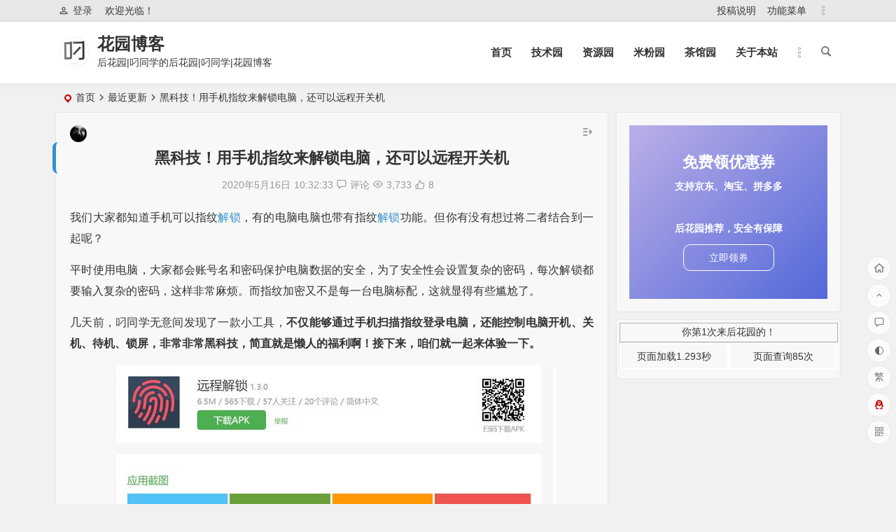

--- FILE ---
content_type: text/html; charset=UTF-8
request_url: https://www.wcstu.cn/1987.html
body_size: 27231
content:
<!DOCTYPE html>
<html lang="zh-CN">
<head>
<meta charset="UTF-8" />
<meta name="viewport" content="width=device-width, initial-scale=1, minimum-scale=1.0, maximum-scale=1.0, user-scalable=no" />
<meta http-equiv="Cache-Control" content="no-transform" />
<meta http-equiv="Cache-Control" content="no-siteapp" />
<title>黑科技！用手机指纹来解锁电脑，还可以远程开关机 | 花园博客</title>
<meta name="description" content="我们大家都知道手机可以指纹解锁，有的电脑电脑也带有指纹解锁功能。但你有没有想过将二者结合到一起呢？" />
<meta name="keywords" content="Windows,App,指纹,解锁" />
<meta property="og:description" content="我们大家都知道手机可以指纹解锁，有的电脑电脑也带有指纹解锁功能。但你有没有想过将二者结合到一起呢？">
<meta property="og:type" content="acticle">
<meta property="og:locale" content="zh-CN" />
<meta property="og:site_name" content="花园博客">
<meta property="og:title" content="黑科技！用手机指纹来解锁电脑，还可以远程开关机">
<meta property="og:url" content="https://www.wcstu.cn/1987.html"/> 
<meta property="og:image" content="https://www.wcstu.cn/wp-content/uploads/2020/08/20200805220020-72d1f.jpeg">
<link rel="shortcut icon" href="https://www.wcstu.cn/wp-content/uploads/2020/08/20200805221658-51202.png">
<link rel="apple-touch-icon" sizes="114x114" href="https://www.wcstu.cn/wp-content/uploads/2020/08/20200805221658-51202.png" />
<link rel="pingback" href="https://www.wcstu.cn/xmlrpc.php">
<meta name='robots' content='max-image-preview:large' />
<style id='classic-theme-styles-inline-css' type='text/css'>
/*! This file is auto-generated */
.wp-block-button__link{color:#fff;background-color:#32373c;border-radius:9999px;box-shadow:none;text-decoration:none;padding:calc(.667em + 2px) calc(1.333em + 2px);font-size:1.125em}.wp-block-file__button{background:#32373c;color:#fff;text-decoration:none}
</style>
<style id='global-styles-inline-css' type='text/css'>
body{--wp--preset--color--black: #000000;--wp--preset--color--cyan-bluish-gray: #abb8c3;--wp--preset--color--white: #ffffff;--wp--preset--color--pale-pink: #f78da7;--wp--preset--color--vivid-red: #cf2e2e;--wp--preset--color--luminous-vivid-orange: #ff6900;--wp--preset--color--luminous-vivid-amber: #fcb900;--wp--preset--color--light-green-cyan: #7bdcb5;--wp--preset--color--vivid-green-cyan: #00d084;--wp--preset--color--pale-cyan-blue: #8ed1fc;--wp--preset--color--vivid-cyan-blue: #0693e3;--wp--preset--color--vivid-purple: #9b51e0;--wp--preset--gradient--vivid-cyan-blue-to-vivid-purple: linear-gradient(135deg,rgba(6,147,227,1) 0%,rgb(155,81,224) 100%);--wp--preset--gradient--light-green-cyan-to-vivid-green-cyan: linear-gradient(135deg,rgb(122,220,180) 0%,rgb(0,208,130) 100%);--wp--preset--gradient--luminous-vivid-amber-to-luminous-vivid-orange: linear-gradient(135deg,rgba(252,185,0,1) 0%,rgba(255,105,0,1) 100%);--wp--preset--gradient--luminous-vivid-orange-to-vivid-red: linear-gradient(135deg,rgba(255,105,0,1) 0%,rgb(207,46,46) 100%);--wp--preset--gradient--very-light-gray-to-cyan-bluish-gray: linear-gradient(135deg,rgb(238,238,238) 0%,rgb(169,184,195) 100%);--wp--preset--gradient--cool-to-warm-spectrum: linear-gradient(135deg,rgb(74,234,220) 0%,rgb(151,120,209) 20%,rgb(207,42,186) 40%,rgb(238,44,130) 60%,rgb(251,105,98) 80%,rgb(254,248,76) 100%);--wp--preset--gradient--blush-light-purple: linear-gradient(135deg,rgb(255,206,236) 0%,rgb(152,150,240) 100%);--wp--preset--gradient--blush-bordeaux: linear-gradient(135deg,rgb(254,205,165) 0%,rgb(254,45,45) 50%,rgb(107,0,62) 100%);--wp--preset--gradient--luminous-dusk: linear-gradient(135deg,rgb(255,203,112) 0%,rgb(199,81,192) 50%,rgb(65,88,208) 100%);--wp--preset--gradient--pale-ocean: linear-gradient(135deg,rgb(255,245,203) 0%,rgb(182,227,212) 50%,rgb(51,167,181) 100%);--wp--preset--gradient--electric-grass: linear-gradient(135deg,rgb(202,248,128) 0%,rgb(113,206,126) 100%);--wp--preset--gradient--midnight: linear-gradient(135deg,rgb(2,3,129) 0%,rgb(40,116,252) 100%);--wp--preset--font-size--small: 13px;--wp--preset--font-size--medium: 20px;--wp--preset--font-size--large: 36px;--wp--preset--font-size--x-large: 42px;--wp--preset--spacing--20: 0.44rem;--wp--preset--spacing--30: 0.67rem;--wp--preset--spacing--40: 1rem;--wp--preset--spacing--50: 1.5rem;--wp--preset--spacing--60: 2.25rem;--wp--preset--spacing--70: 3.38rem;--wp--preset--spacing--80: 5.06rem;--wp--preset--shadow--natural: 6px 6px 9px rgba(0, 0, 0, 0.2);--wp--preset--shadow--deep: 12px 12px 50px rgba(0, 0, 0, 0.4);--wp--preset--shadow--sharp: 6px 6px 0px rgba(0, 0, 0, 0.2);--wp--preset--shadow--outlined: 6px 6px 0px -3px rgba(255, 255, 255, 1), 6px 6px rgba(0, 0, 0, 1);--wp--preset--shadow--crisp: 6px 6px 0px rgba(0, 0, 0, 1);}:where(.is-layout-flex){gap: 0.5em;}:where(.is-layout-grid){gap: 0.5em;}body .is-layout-flow > .alignleft{float: left;margin-inline-start: 0;margin-inline-end: 2em;}body .is-layout-flow > .alignright{float: right;margin-inline-start: 2em;margin-inline-end: 0;}body .is-layout-flow > .aligncenter{margin-left: auto !important;margin-right: auto !important;}body .is-layout-constrained > .alignleft{float: left;margin-inline-start: 0;margin-inline-end: 2em;}body .is-layout-constrained > .alignright{float: right;margin-inline-start: 2em;margin-inline-end: 0;}body .is-layout-constrained > .aligncenter{margin-left: auto !important;margin-right: auto !important;}body .is-layout-constrained > :where(:not(.alignleft):not(.alignright):not(.alignfull)){max-width: var(--wp--style--global--content-size);margin-left: auto !important;margin-right: auto !important;}body .is-layout-constrained > .alignwide{max-width: var(--wp--style--global--wide-size);}body .is-layout-flex{display: flex;}body .is-layout-flex{flex-wrap: wrap;align-items: center;}body .is-layout-flex > *{margin: 0;}body .is-layout-grid{display: grid;}body .is-layout-grid > *{margin: 0;}:where(.wp-block-columns.is-layout-flex){gap: 2em;}:where(.wp-block-columns.is-layout-grid){gap: 2em;}:where(.wp-block-post-template.is-layout-flex){gap: 1.25em;}:where(.wp-block-post-template.is-layout-grid){gap: 1.25em;}.has-black-color{color: var(--wp--preset--color--black) !important;}.has-cyan-bluish-gray-color{color: var(--wp--preset--color--cyan-bluish-gray) !important;}.has-white-color{color: var(--wp--preset--color--white) !important;}.has-pale-pink-color{color: var(--wp--preset--color--pale-pink) !important;}.has-vivid-red-color{color: var(--wp--preset--color--vivid-red) !important;}.has-luminous-vivid-orange-color{color: var(--wp--preset--color--luminous-vivid-orange) !important;}.has-luminous-vivid-amber-color{color: var(--wp--preset--color--luminous-vivid-amber) !important;}.has-light-green-cyan-color{color: var(--wp--preset--color--light-green-cyan) !important;}.has-vivid-green-cyan-color{color: var(--wp--preset--color--vivid-green-cyan) !important;}.has-pale-cyan-blue-color{color: var(--wp--preset--color--pale-cyan-blue) !important;}.has-vivid-cyan-blue-color{color: var(--wp--preset--color--vivid-cyan-blue) !important;}.has-vivid-purple-color{color: var(--wp--preset--color--vivid-purple) !important;}.has-black-background-color{background-color: var(--wp--preset--color--black) !important;}.has-cyan-bluish-gray-background-color{background-color: var(--wp--preset--color--cyan-bluish-gray) !important;}.has-white-background-color{background-color: var(--wp--preset--color--white) !important;}.has-pale-pink-background-color{background-color: var(--wp--preset--color--pale-pink) !important;}.has-vivid-red-background-color{background-color: var(--wp--preset--color--vivid-red) !important;}.has-luminous-vivid-orange-background-color{background-color: var(--wp--preset--color--luminous-vivid-orange) !important;}.has-luminous-vivid-amber-background-color{background-color: var(--wp--preset--color--luminous-vivid-amber) !important;}.has-light-green-cyan-background-color{background-color: var(--wp--preset--color--light-green-cyan) !important;}.has-vivid-green-cyan-background-color{background-color: var(--wp--preset--color--vivid-green-cyan) !important;}.has-pale-cyan-blue-background-color{background-color: var(--wp--preset--color--pale-cyan-blue) !important;}.has-vivid-cyan-blue-background-color{background-color: var(--wp--preset--color--vivid-cyan-blue) !important;}.has-vivid-purple-background-color{background-color: var(--wp--preset--color--vivid-purple) !important;}.has-black-border-color{border-color: var(--wp--preset--color--black) !important;}.has-cyan-bluish-gray-border-color{border-color: var(--wp--preset--color--cyan-bluish-gray) !important;}.has-white-border-color{border-color: var(--wp--preset--color--white) !important;}.has-pale-pink-border-color{border-color: var(--wp--preset--color--pale-pink) !important;}.has-vivid-red-border-color{border-color: var(--wp--preset--color--vivid-red) !important;}.has-luminous-vivid-orange-border-color{border-color: var(--wp--preset--color--luminous-vivid-orange) !important;}.has-luminous-vivid-amber-border-color{border-color: var(--wp--preset--color--luminous-vivid-amber) !important;}.has-light-green-cyan-border-color{border-color: var(--wp--preset--color--light-green-cyan) !important;}.has-vivid-green-cyan-border-color{border-color: var(--wp--preset--color--vivid-green-cyan) !important;}.has-pale-cyan-blue-border-color{border-color: var(--wp--preset--color--pale-cyan-blue) !important;}.has-vivid-cyan-blue-border-color{border-color: var(--wp--preset--color--vivid-cyan-blue) !important;}.has-vivid-purple-border-color{border-color: var(--wp--preset--color--vivid-purple) !important;}.has-vivid-cyan-blue-to-vivid-purple-gradient-background{background: var(--wp--preset--gradient--vivid-cyan-blue-to-vivid-purple) !important;}.has-light-green-cyan-to-vivid-green-cyan-gradient-background{background: var(--wp--preset--gradient--light-green-cyan-to-vivid-green-cyan) !important;}.has-luminous-vivid-amber-to-luminous-vivid-orange-gradient-background{background: var(--wp--preset--gradient--luminous-vivid-amber-to-luminous-vivid-orange) !important;}.has-luminous-vivid-orange-to-vivid-red-gradient-background{background: var(--wp--preset--gradient--luminous-vivid-orange-to-vivid-red) !important;}.has-very-light-gray-to-cyan-bluish-gray-gradient-background{background: var(--wp--preset--gradient--very-light-gray-to-cyan-bluish-gray) !important;}.has-cool-to-warm-spectrum-gradient-background{background: var(--wp--preset--gradient--cool-to-warm-spectrum) !important;}.has-blush-light-purple-gradient-background{background: var(--wp--preset--gradient--blush-light-purple) !important;}.has-blush-bordeaux-gradient-background{background: var(--wp--preset--gradient--blush-bordeaux) !important;}.has-luminous-dusk-gradient-background{background: var(--wp--preset--gradient--luminous-dusk) !important;}.has-pale-ocean-gradient-background{background: var(--wp--preset--gradient--pale-ocean) !important;}.has-electric-grass-gradient-background{background: var(--wp--preset--gradient--electric-grass) !important;}.has-midnight-gradient-background{background: var(--wp--preset--gradient--midnight) !important;}.has-small-font-size{font-size: var(--wp--preset--font-size--small) !important;}.has-medium-font-size{font-size: var(--wp--preset--font-size--medium) !important;}.has-large-font-size{font-size: var(--wp--preset--font-size--large) !important;}.has-x-large-font-size{font-size: var(--wp--preset--font-size--x-large) !important;}
.wp-block-navigation a:where(:not(.wp-element-button)){color: inherit;}
:where(.wp-block-post-template.is-layout-flex){gap: 1.25em;}:where(.wp-block-post-template.is-layout-grid){gap: 1.25em;}
:where(.wp-block-columns.is-layout-flex){gap: 2em;}:where(.wp-block-columns.is-layout-grid){gap: 2em;}
.wp-block-pullquote{font-size: 1.5em;line-height: 1.6;}
</style>
<link rel='stylesheet' id='begin-style-css' href='https://www.wcstu.cn/wp-content/themes/begin/style.css?ver=2021/10/24' type='text/css' media='all' />
<link rel='stylesheet' id='be-css' href='https://www.wcstu.cn/wp-content/themes/begin/css/be.css?ver=2021/10/24' type='text/css' media='all' />
<link rel='stylesheet' id='fonts-css' href='https://www.wcstu.cn/wp-content/themes/begin/css/fonts/fonts.css?ver=2021/10/24' type='text/css' media='all' />
<link rel='stylesheet' id='icons-css' href='https://www.wcstu.cn/wp-content/themes/begin/css/icons/icons.css?ver=2021/10/24' type='text/css' media='all' />
<link rel='stylesheet' id='dashicons-css' href='https://www.wcstu.cn/wp-includes/css/dashicons.min.css?ver=6.3.7' type='text/css' media='all' />
<link rel='stylesheet' id='highlight-css' href='https://www.wcstu.cn/wp-content/themes/begin/css/highlight.css?ver=2021/10/24' type='text/css' media='all' />
<link rel='stylesheet' id='prettify-css' href='https://www.wcstu.cn/wp-content/themes/begin/css/prettify.css?ver=2021/10/24' type='text/css' media='all' />
<script type='text/javascript' src='https://www.wcstu.cn/wp-includes/js/jquery/jquery.min.js?ver=3.7.0' id='jquery-core-js'></script>
<script type='text/javascript' src='https://www.wcstu.cn/wp-includes/js/jquery/jquery-migrate.min.js?ver=3.4.1' id='jquery-migrate-js'></script>
<script type='text/javascript' src='https://www.wcstu.cn/wp-content/themes/begin/js/jquery.lazyload.js?ver=2021/10/24' id='lazyload-js'></script>
<!--[if lt IE 9]>
<script type='text/javascript' src='https://www.wcstu.cn/wp-content/themes/begin/js/html5.js?ver=2021/10/24' id='html5-js'></script>
<![endif]-->
<link rel="canonical" href="https://www.wcstu.cn/1987.html" />
<style type="text/css">/*定义滚动条高宽及背景 高宽分别对应横竖滚动条的尺寸*/  
::-webkit-scrollbar  
{  
    width: 6px;  
    height: 6px;  
    background-color: #F5F5F5;  
}  
  /*定义滚动条轨道 内阴影+圆角*/  
::-webkit-scrollbar-track  
{  
    -webkit-box-shadow: inset 0 0 6px rgba(0,0,0,0.3);  
    border-radius: 10px;  
    background-color: #F5F5F5;  
}  
  /*定义滑块 内阴影+圆角*/  
::-webkit-scrollbar-thumb  
{  
    border-radius: 15px;  
    -webkit-box-shadow: inset 0 0 6px rgba(0,0,0,.3);  
    background-color: #018EE8;  
}  
/** 圆角样式 **/
#slider img,.single-tag li a,#slider img,.cat-box, .cat-title,.fadeInUp,#sidebar h3,.cat-grid-title, .cat-square-title,.nbs-flexisel-container,img,h1, h2, h3, h4, h5, h6,a，.nav-menu, .nav-menu *,.type-cat a, .child-cat a,.link-all a
{border-radius: 8px
}
/*缩略图之圆角和背影特效*/
.thumbnail {
    border-radius: 6px;
    box-shadow: rgba(0,0,0,0.5) 3px 3px 3px;
}

/* 根据实际情况修改定位*/
}
/* 小图标旋转*/
.fa-user-circle{
-webkit-animation:fa-spin 2s infinite linear;
animation:fa-spin 2s infinite linear
}
.fa-ravelry{
-webkit-animation:fa-spin 2s infinite linear;
animation:fa-spin 2s infinite linear
}
/*全局透明*/  
.post{background:rgba(255, 255, 255, 0.5);}  
.widget{background-color: rgba(255, 255, 255, 0.5)}  
.zm-tabs-container{background-color: rgba(255, 255, 255, 0.5)}  
#menu-box{background-color: rgba(255, 255, 255, 0.5)}
/*字体加粗*/
#site-nav .down-menu li {
       font-weight: bold;
   }
/*（导航栏菜单）字体加粗加大*/
#site-nav .down-menu li {
        font-weight: bold;
        font-size:18px;
    }@media screen and (min-width: 1025px) {.nav-menu li.menu-item:nth-child(n+8){display: none;}}@media screen and (min-width: 1025px) {.top-menu li.menu-item:nth-child(n+8){display: none;}}.planned {transition: width 4000ms;}</style><link rel="icon" href="https://www.wcstu.cn/wp-content/uploads/2019/10/cropped-1logo-32x32.png" sizes="32x32" />
<link rel="icon" href="https://www.wcstu.cn/wp-content/uploads/2019/10/cropped-1logo-192x192.png" sizes="192x192" />
<link rel="apple-touch-icon" href="https://www.wcstu.cn/wp-content/uploads/2019/10/cropped-1logo-180x180.png" />
<meta name="msapplication-TileImage" content="https://www.wcstu.cn/wp-content/uploads/2019/10/cropped-1logo-270x270.png" />

</head>
<body class="post-template-default single single-post postid-1987 single-format-standard" ontouchstart="">
	<script>
		if (localStorage.getItem('beNightMode')) {
			document.body.className +=' night';
		}
	</script>
	<div id="page" class="hfeed site">
	<header id="masthead" class="site-header da site-header-s">
	<div id="header-main" class="header-main">
				<nav id="header-top" class="header-top dah">
			<div class="nav-top dah">
			<div id="user-profile">
								<div class="greet-top bgt">
									<div class="user-wel bgt">欢迎光临！</div>
							</div>
					
	
	<div class="login-reg login-admin fd">
									<div class="nav-set">
				 	<div class="nav-login">
						<div class="show-layer bgt" data-show-layer="login-layer" role="button"><i class="be be-personoutline"></i>登录</div>
					</div>
				</div>
					
			</div>
</div>
	
	<div class="nav-menu-top dah">
		<div class="menu-%e9%a1%b6%e9%83%a8%e8%8f%9c%e5%8d%95-container"><ul id="menu-%e9%a1%b6%e9%83%a8%e8%8f%9c%e5%8d%95" class="top-menu top-menu-more"><li id="menu-item-6995" class="menu-item menu-item-type-custom menu-item-object-custom menu-item-6995"><a href="https://www.wcstu.cn/2371.html">投稿说明</a></li>
<li id="menu-item-14" class="menu-item menu-item-type-custom menu-item-object-custom menu-item-14"><a target="_blank" rel="noopener" href="http://gn.wcstu.cn/">功能菜单</a></li>
<li class="nav-more"><span class="nav-more-i"><i class="be be-more"></i></span><ul class="menu-more-li"></ul></li></ul></div>	</div>
</div>
		</nav>
				<div id="menu-container" class="da menu-glass">
			<div id="navigation-top" class="bgt menu_c">
				<span class="nav-search"></span>														<div class="logo-site">
												<p class="site-title">
						<a href="https://www.wcstu.cn/">
			<span class="logo-small"><img src="https://www.wcstu.cn/wp-content/uploads/2020/08/20200805221658-51202.png" alt="花园博客" /></span>
			花园博客		</a>
	
	
			</p>

								<p class="site-description clear-small">后花园|叼同学的后花园|叼同学|花园博客</p>
								</div>

									<div id="site-nav-wrap" class="site-nav-wrap-right">
									<div id="sidr-close">
						<span class="toggle-sidr-close"><i class="be be-cross"></i></span>
												<div class="mobile-login-but bkxy">
									<span class="mobile-login show-layer" data-show-layer="login-layer" role="button">登录</span>
											</div>
								</div>
					<nav id="site-nav" class="main-nav nav-ace">
									<span id="navigation-toggle" class="bars"><i class="be be-menu"></i></span>
	
		<div class="menu-%e4%b8%bb%e8%8f%9c%e5%8d%95-container"><ul id="menu-%e4%b8%bb%e8%8f%9c%e5%8d%95" class="down-menu nav-menu main-menu-more"><li id="menu-item-37" class="fa-home menu-item menu-item-type-custom menu-item-object-custom menu-item-home menu-item-37"><a href="http://www.wcstu.cn">首页</a></li>
<li id="menu-item-8" class="fa-wrench menu-item menu-item-type-custom menu-item-object-custom menu-item-8"><a href="http://www.wcstu.cn/?cat=4">技术园</a></li>
<li id="menu-item-12" class="fa-space-shuttle menu-item menu-item-type-custom menu-item-object-custom menu-item-12"><a href="http://www.wcstu.cn/?cat=11">资源园</a></li>
<li id="menu-item-77" class="fa-maxcdn menu-item menu-item-type-custom menu-item-object-custom menu-item-77"><a href="http://www.wcstu.cn/?cat=6">米粉园</a></li>
<li id="menu-item-52" class="fa-comments menu-item menu-item-type-custom menu-item-object-custom menu-item-52"><a href="http://www.wcstu.cn/?cat=9">茶馆园</a></li>
<li id="menu-item-13" class="fa-angellist menu-item menu-item-type-custom menu-item-object-custom menu-item-13"><a href="http://www.wcstu.cn/?p=16">关于本站</a></li>
<li class="nav-more"><span class="nav-more-i"><i class="be be-more"></i></span><ul class="menu-more-li"></ul></li></ul></div>
<div id="overlay"></div>
					</nav>
				</div>
																<div class="clear"></div>
			</div>
		</div>
	</div>
</header>
<div id="search-main" class="da">
	<div class="off-search-a"></div>
	<div class="search-wrap bgt fadeInDown animated">
					<div class="searchbar da">
							<form method="get" id="searchform-so" action="https://www.wcstu.cn/">
					<span class="search-input">
						<input type="text" value="" name="s" id="so" class="bk dah" placeholder="" required />
						<button type="submit" id="searchsubmit-so" class="bk da"><i class="be be-search"></i></button>
					</span>
										<div class="clear"></div>
				</form>
						</div>
		
				<div class="searchbar da">
			<script>
			function g(formname) {
				var url = "https://www.baidu.com/baidu";
				if (formname.s[1].checked) {
					formname.ct.value = "2097152";
				} else {
					formname.ct.value = "0";
				}
				formname.action = url;
				return true;
			}
			</script>
			<form name="f1" onsubmit="return g(this)" target="_blank">
				<span class="search-input">
					<input name=word class="swap_value bk dah" placeholder="百度一下" name="q" />
					<input name=tn type=hidden value="bds" />
					<input name=cl type=hidden value="3" />
					<input name=ct type=hidden />
					<input name=si type=hidden value="wcstu.cn" />
					<button type="submit" id="searchbaidu" class="search-close bk da"><i class="be be-baidu"></i></button>
					<input name=s class="choose" type=radio />
					<input name=s class="choose" type=radio checked />
				</span>
			</form>
		</div>
		
					<div class="searchbar da">
				<form method="get" id="searchform" action="https://cse.google.com/cse" target="_blank">
					<span class="search-input">
						<input type="text" value="" name="q" id="s" class="bk dah" placeholder="Google" />
						<input type="hidden" name="cx" value="005077649218303215363:ngrflw3nv8m" />
						<input type="hidden" name="ie" value="UTF-8" />
						<button type="submit" id="searchsubmit" class="search-close bk da"><svg class="icon" viewBox="0 0 1024 1024" version="1.1" xmlns="http://www.w3.org/2000/svg" p-id="1785" width="200" height="200"><path d="M522.016 438.016v176h290.016c-12 76-88 222.016-290.016 222.016-174.016 0-318.016-146.016-318.016-324s144-324 318.016-324c100 0 166.016 44 204 80l140-134.016C776 50.016 660 0 522.016 0c-282.016 0-512 230.016-512 512 0 284 230.016 512 512 512 296 0 492-208 492-500 0-34.016-4-60-8-84z" p-id="1786"></path></svg></button>
					</span>
				</form>
			</div>
		
				<div class="searchbar da">
			<form method="get" id="searchform" action="https://www.bing.com/search" target="_blank">
				<span class="search-input">
					<input type="text" value="" name="q" id="s" class="bk dah" placeholder="Bing" />
					<input type="hidden" name="q1" value="site:wcstu.cn">
					<button type="submit" id="searchsubmit" class="bk da"><svg class="icon" viewBox="0 0 1024 1024" version="1.1" xmlns="http://www.w3.org/2000/svg" p-id="2107" width="200" height="200"><path d="M340.5824 70.109867L102.536533 0.682667v851.217066L340.650667 643.345067V70.109867zM102.536533 851.7632l238.045867 171.6224 580.881067-340.923733V411.784533L102.536533 851.831467z" p-id="2108"></path><path d="M409.463467 255.3856l113.732266 238.933333 138.8544 56.866134 259.413334-139.400534-506.0608-156.330666z" p-id="2109"></path></svg></button>
				</span>
			</form>
		</div>
		
				<div class="searchbar da">
			<form action="https://www.so.com/s" target="_blank" id="so360form">
				<span class="search-input">
					<input type="text" autocomplete="off"  placeholder="360搜索" name="q" id="so360_keyword" class="bk dah">
					<button type="submit" id="so360_submit" class="search-close bk da"><svg class="icon soico" viewBox="0 0 1024 1024" version="1.1" xmlns="http://www.w3.org/2000/svg" p-id="3349" width="200" height="200"><path d="M457.8816 954.2656C214.016 954.2656 15.616 755.8656 15.616 512S214.016 69.7344 457.8816 69.7344s442.2656 198.4 442.2656 442.2656-198.41024 442.2656-442.2656 442.2656z m0-742.25664c-165.41696 0-299.99104 134.57408-299.99104 299.99104S292.4544 811.99104 457.8816 811.99104 757.87264 677.41696 757.87264 512 623.29856 212.00896 457.8816 212.00896z" p-id="3350"></path><path d="M937.24672 849.11104m-71.13728 0a71.13728 71.13728 0 1 0 142.27456 0 71.13728 71.13728 0 1 0-142.27456 0Z" p-id="3351"></path><path d="M457.8816 954.2656c-175.33952 0-334.2848-103.71072-404.9408-264.21248l-1.95584-4.5056c-15.4112-36.13696 1.39264-77.9264 37.51936-93.3376 36.12672-15.4112 77.9264 1.3824 93.3376 37.51936l1.29024 2.9696c47.95392 108.93312 155.79136 179.29216 274.7392 179.29216 117.5552 0 224.88064-69.21216 273.41824-176.32256 0.65536-1.44384 1.31072-2.9184 1.9456-4.39296 15.60576-36.05504 57.47712-52.6336 93.53216-37.02784 36.05504 15.60576 52.6336 57.47712 37.02784 93.53216-0.95232 2.21184-1.93536 4.4032-2.92864 6.59456-71.53664 157.88032-229.72416 259.8912-402.98496 259.8912z" p-id="3352"></path></svg></button>
					<input type="hidden" name="ie" value="utf-8">
					<input type="hidden" name="src" value="zz_wcstu.cn">
					<input type="hidden" name="site" value="wcstu.cn">
					<input type="hidden" name="rg" value="1">
					<input type="hidden" name="inurl" value="">
				</span>
			</form>
		</div>
		
				<div class="searchbar da">
			<form action="https://www.sogou.com/web" target="_blank" name="sogou_queryform">
				<span class="search-input">
					<input type="text" placeholder="上网从搜狗开始" name="query" class="bk dah">
					<button type="submit" id="sogou_submit" class="search-close bk da" onclick="check_insite_input(document.sogou_queryform, 1)"><svg class="icon soico" viewBox="0 0 1024 1024" version="1.1" xmlns="http://www.w3.org/2000/svg" p-id="2771" width="200" height="200"><path d="M975.3088 822.10816l-53.80096-52.57216-0.02048 0.01024c-33.6896 59.16672-81.5616 109.2096-139.02848 145.4592-0.06144 0.04096-0.12288 0.07168-0.18432 0.11264l50.50368 53.62688a486.668288 486.668288 0 0 0 142.53056-146.6368z" p-id="2772"></path><path d="M509.83936 924.75392C281.87648 924.75392 97.08544 739.96288 97.08544 512c0-227.96288 184.80128-412.75392 412.75392-412.75392S922.59328 284.03712 922.59328 512c0 74.16832-19.57888 143.75936-53.83168 203.90912l0.02048-0.01024 53.80096 52.57216C969.13408 694.09792 996.07552 606.208 996.07552 512c0-267.34592-216.7296-484.07552-484.07552-484.07552S27.92448 244.65408 27.92448 512 244.65408 996.07552 512 996.07552c99.14368 0 191.31392-29.82912 268.06272-80.96768l-50.50368-53.62688c-63.62112 40.07936-138.96704 63.27296-219.71968 63.27296z" p-id="2773"></path><path d="M785.05984 403.10784l4.46464-105.96352s-126.03392-60.78464-310.6304-60.23168c-184.59648 0.55296-255.97952 65.24928-253.7472 153.36448 2.23232 88.1152 132.73088 142.76608 221.96224 170.6496 89.23136 27.88352 157.26592 45.73184 156.14976 81.98144-1.11616 36.2496-45.86496 48.51712-91.24864 47.96416s-204.31872-30.6688-282.95168-92.57984l-3.95264 120.46336s155.648 75.84768 324.06528 70.83008c168.41728-5.0176 255.97952-73.05216 254.30016-156.14976S700.29312 497.92 593.7664 464.45568s-173.44512-53.53472-172.88192-91.46368 127.71328-72.4992 364.17536 30.11584z" p-id="2774"></path></svg></button>
					<input type="hidden" name="insite" value="wcstu.cn">
				</span>
			</form>
		</div>
				<div class="clear"></div>

				<nav class="search-nav hz">
			<h4 class="hz">搜索热点</h4>
			<div class="clear"></div>
			<div class="menu-%e4%b8%bb%e8%8f%9c%e5%8d%95-container"><ul id="menu-%e4%b8%bb%e8%8f%9c%e5%8d%95-1" class="search-menu"><li class="fa-home menu-item menu-item-type-custom menu-item-object-custom menu-item-home menu-item-37"><a href="http://www.wcstu.cn">首页</a></li>
<li class="fa-wrench menu-item menu-item-type-custom menu-item-object-custom menu-item-8"><a href="http://www.wcstu.cn/?cat=4">技术园</a></li>
<li class="fa-space-shuttle menu-item menu-item-type-custom menu-item-object-custom menu-item-12"><a href="http://www.wcstu.cn/?cat=11">资源园</a></li>
<li class="fa-maxcdn menu-item menu-item-type-custom menu-item-object-custom menu-item-77"><a href="http://www.wcstu.cn/?cat=6">米粉园</a></li>
<li class="fa-comments menu-item menu-item-type-custom menu-item-object-custom menu-item-52"><a href="http://www.wcstu.cn/?cat=9">茶馆园</a></li>
<li class="fa-angellist menu-item menu-item-type-custom menu-item-object-custom menu-item-13"><a href="http://www.wcstu.cn/?p=16">关于本站</a></li>
</ul></div>		</nav>
				<div class="clear"></div>
	</div>
	<div class="off-search-b">
		<div class="clear"></div>
	</div>
	<div class="off-search dah fadeInDown animated"></div>
</div>		<nav class="bread">
		<div class="be-bread">
			<div class="breadcrumb"><span class="seat"></span><a href="https://www.wcstu.cn/" rel="bookmark">首页</a><i class="be be-arrowright"></i><span><a href="https://www.wcstu.cn/category/uncategorized/">最近更新</a></span><i class="be be-arrowright"></i><span class="current">黑科技！用手机指纹来解锁电脑，还可以远程开关机</span></div>		</div>
	</nav>
	
	


	
	<div id="content" class="site-content site-small site-roll">
		
		<div id="primary" class="content-area meta-b">

		<main id="main" class="site-main" role="main">

			
				<article id="post-1987" data-aos=fade-up class="ms bk post-1987 post type-post status-publish format-standard hentry category-uncategorized category-zy tag-windows tag-app tag-112 tag-113 sobp">
		<header class="entry-header entry-header-c">
														<h1 class="entry-title">黑科技！用手机指纹来解锁电脑，还可以远程开关机</h1>										</header><!-- .entry-header -->

	<div class="entry-content">
		
						<div class="begin-single-meta begin-single-meta-c"><span class="meta-author"><span class="meta-author-avatar load"><img alt='2263wlkq' src='[data-uri]' data-original='https://www.wcstu.cn/wp-content/uploads/2021/06/20210609235223-62828.jpeg' class='avatar avatar-96 photo letter' height='96' width='96' /></span><div class="meta-author-box bgt fd">
	<div class="arrow-up bgt"></div>
	<a href="https://www.wcstu.cn/author/1510/" rel="external nofollow">
		<div class="meta-author-inf yy bk load">
			<div class="meta-inf-avatar bk">
									<img alt='2263wlkq' src='[data-uri]' data-original='https://www.wcstu.cn/wp-content/uploads/2021/06/20210609235223-8dc95.jpeg' class='avatar avatar-96 photo letter' height='96' width='96' />							</div>
			<div class="meta-inf-name">2263wlkq</div>
			<div class="meta-inf meta-inf-posts"><span>1</span><br />文章</div>
			<div class="meta-inf meta-inf-comment"><span>0</span><br />评论</div>
			<div class="clear"></div>
		</div>
	</a>
	<div class="clear"></div>
</div>
</span><span class="my-date">2020年5月16日<i class="i-time">10:32:33</i></span><span class="comment"><a href="https://www.wcstu.cn/1987.html#respond"><i class="be be-speechbubble ri"></i><div class="comment-qa"></div><em>评论</em></a></span><span class="views"><i class="be be-eye ri"></i>3,733</span><span class="post-like"><i class="be be-thumbs-up-o ri"></i>8</span><span class="word-time"></span></div><span class="s-hide"><span class="off-side"></span></span>			
							<div class="single-content">
																<p>我们大家都知道手机可以指纹<a href="https://www.wcstu.cn/tag/%e8%a7%a3%e9%94%81/" title="查看与 解锁 相关的文章" target="_blank">解锁</a>，有的电脑电脑也带有指纹<a href="https://www.wcstu.cn/tag/%e8%a7%a3%e9%94%81/" title="查看与 解锁 相关的文章" target="_blank">解锁</a>功能。但你有没有想过将二者结合到一起呢？</p>
<p>平时使用电脑，大家都会账号名和密码保护电脑数据的安全，为了安全性会设置复杂的密码，每次解锁都要输入复杂的密码，这样非常麻烦。而指纹加密又不是每一台电脑标配，这就显得有些尴尬了。</p>
<p>几天前，叼同学无意间发现了一款小工具，<strong>不仅能够通过手机扫描指纹登录电脑，还能控制电脑开机、关机、待机、锁屏，非常非常黑科技，简直就是懒人的福利啊！接下来，咱们就一起来体验一下。</strong></p>
<p><img alt="黑科技！用手机指纹来解锁电脑，还可以远程开关机" decoding="async" class="aligncenter" src="https://www.wcstu.cn/wp-content/uploads/2020/08/20200805220020-72d1f.jpeg" alt="黑科技，用手机指纹解锁电脑" /></p>
<p>首先你需要准备一款名为“远程解锁”的软件，目前在酷安，应用宝，华为应用市场均上架了。远程解锁要求手机与PC端使用同一局域网，通俗点说，就是你的手机和电脑必须用同一个WIFI。</p>
<p>第一步 安装</p>
<p>到各大应用市场（如酷安，应用宝，华为,小米应用市场）搜索“远程解锁”。</p>
<p>根据软件中的连接下载好电脑端的软件，安装。</p>
<p><img alt="黑科技！用手机指纹来解锁电脑，还可以远程开关机" decoding="async" class="aligncenter" src="https://www.wcstu.cn/wp-content/uploads/2020/08/20200805220020-76657.jpeg" alt="黑科技，用手机指纹解锁电脑" /></p>
<p>第二步 配置</p>
<p>安装好以后，使用快捷键Win+L进入锁屏界面，点击新增加的“远程解锁”账户登录界面，点击打开二维码，手机端进行扫描</p>
<p><img alt="黑科技！用手机指纹来解锁电脑，还可以远程开关机" decoding="async" class="aligncenter" src="https://www.wcstu.cn/wp-content/uploads/2020/08/20200805220020-ce65f.jpeg" alt="黑科技，用手机指纹解锁电脑" /></p>
<p>或者你还可以直接通过其他方式添加你的电脑</p>
<p>&nbsp;</p>
<p><img alt="黑科技！用手机指纹来解锁电脑，还可以远程开关机" decoding="async" class="aligncenter" src="https://www.wcstu.cn/wp-content/uploads/2020/08/20200805220020-c84ad.jpeg" alt="黑科技，用手机指纹解锁电脑" /></p>
<p>第三步 大功告成</p>
<p>现在你可以通过手机进行解锁</p>
<p><img alt="黑科技！用手机指纹来解锁电脑，还可以远程开关机" decoding="async" class="aligncenter" src="https://www.wcstu.cn/wp-content/uploads/2020/08/20200805220020-de909.jpeg" alt="黑科技，用手机指纹解锁电脑" /></p>
<p>写在最后</p>
<p>总之，这是一段令人回味无穷的场景。当你坐在电脑前，用手机的指纹识别器扫一下手指，面前的电脑就瞬间开屏，完全就是科幻电脑里的赶脚。而且还是免费的，还不赶快下载来尝鲜？</p>
<p>下载地址各大应用商城有哦~</p>
			</div>
					<div class="begin-today rp"><fieldset><legend><h5>历史上的今天</h5></legend><div class="today-date"><div class="today-m">5月</div><div class="today-d">16</div></div><ul><li><a href="https://www.wcstu.cn/10822.html" target="_blank"><span>2024</span>图吧工具箱 v2024.05 绿色版</a></li><li><a href="https://www.wcstu.cn/10213.html" target="_blank"><span>2023</span>【新手推荐】一键搞定配置所有青龙京东脚本！稳定版本docker+青龙+CK提交版Ninja</a></li><li><a href="https://www.wcstu.cn/7749.html" target="_blank"><span>2021</span>微博APP免费领5.88元现金红包</a></li><li><a href="https://www.wcstu.cn/7744.html" target="_blank"><span>2021</span>UltraISO 简体中文单文件版/便携版/安装版</a></li></ul></fieldset></div>		<div class="turn-small"></div>				<div class="sharing-box" data-aos="zoom-in">
	<a class="zmy-btn-beshare zmy-btn-donate use-beshare-donate-btn bk dah" rel="external nofollow" data-hover="打赏"><div class="arrow-share"></div></a>	<a class="zmy-btn-beshare zmy-btn-like use-beshare-like-btn bk dah" data-count="8" rel="external nofollow">
		<span class="sharetip bz like-number">
			8		</span>
		<div class="triangle-down"></div>
	</a>	<span class="favorite-box show-layer" data-show-layer="login-layer"><a class="zmy-btn-beshare bk no-favorite dah" rel="external nofollow"><span class="like-number sharetip bz">登录收藏</span><div class="triangle-down"></div></a></span>	<a class="zmy-btn-beshare zmy-btn-share use-beshare-social-btn bk dah" rel="external nofollow" data-hover="分享"><div class="arrow-share"></div></a>			<span class="post-link">https://www.wcstu.cn/1987.html</span>
					<span class="zmy-btn-link-l copytip"></span>
			<span class="zmy-btn-link-l copytipl"></span>
			<a class="tooltip zmy-btn-beshare zmy-btn-link zmy-btn-link-b use-beshare-link-btn bk dah" rel="external nofollow" onclick="myFunction()" onmouseout="outFunc()"><span class="sharetip bz copytip">复制链接</span></a>
				<a class="zmy-btn-beshare zmy-share-poster use-beshare-poster-btn bk dah" rel="external nofollow" data-hover="海报"><div class="arrow-share"></div></a></div>
		
	<div class="content-empty"></div>
		<footer class="single-footer">
		<div class="single-cat-tag dah"><div class="single-cat dah"><i class="be be-sort"></i><a href="https://www.wcstu.cn/category/uncategorized/" rel="category tag">最近更新</a> <a href="https://www.wcstu.cn/category/zy/" rel="category tag">资源园</a></div></div>	</footer>

				<div class="clear"></div>
	</div><!-- .entry-content -->

	</article><!-- #post -->

<div class="single-tag"><ul class="be-tags"><li data-aos="zoom-in"><a href="https://www.wcstu.cn/tag/windows/" rel="tag">Windows</a></li><li data-aos="zoom-in"><a href="https://www.wcstu.cn/tag/app/" rel="tag">App</a></li><li data-aos="zoom-in"><a href="https://www.wcstu.cn/tag/%e6%8c%87%e7%ba%b9/" rel="tag">指纹</a></li><li data-aos="zoom-in"><a href="https://www.wcstu.cn/tag/%e8%a7%a3%e9%94%81/" rel="tag">解锁</a></li></ul></div>
								<div class="slider-rolling-box ms bk" data-aos=fade-up>
			<div id="slider-rolling" class="owl-carousel be-rolling single-rolling">
									<div id="post-11167" class="scrolling-img post-11167 post type-post status-publish format-standard hentry category-uncategorized category-js category-zy sobp" >
						<div class="scrolling-thumbnail"><a class="sc" rel="external nofollow" href="https://www.wcstu.cn/11167.html"><img class="owl-lazy" data-src="https://www.wcstu.cn/wp-content/themes/begin/prune.php?src=https://www.wcstu.cn/wp-content/uploads/2025/10/20251028212601-6daad.png&w=280&h=210&a=&zc=1" alt="各版本的centos 678下载，包括各个版本的说明和无桌面版（最小化安装模式）" width="280" height="210" /></a></div>
						<div class="clear"></div>
						<h2 class="grid-title over"><a href="https://www.wcstu.cn/11167.html" rel="bookmark">各版本的centos 678下载，包括各个版本的说明和无桌面版（最小化安装模式）</a></h2>						<div class="clear"></div>
					</div>
									<div id="post-11132" class="scrolling-img post-11132 post type-post status-publish format-standard hentry category-uncategorized category-zy sobp" >
						<div class="scrolling-thumbnail"><a class="sc" rel="external nofollow" href="https://www.wcstu.cn/11132.html"><img class="owl-lazy" data-src="https://www.wcstu.cn/wp-content/themes/begin/prune.php?src=https://www.wcstu.cn/wp-content/uploads/2025/07/屏幕截图-2025-07-20-153025.jpg&w=280&h=210&a=&zc=1" alt="光影证件照_1.0.2一款免费无广告的证件照制作工具" width="280" height="210" /></a></div>
						<div class="clear"></div>
						<h2 class="grid-title over"><a href="https://www.wcstu.cn/11132.html" rel="bookmark">光影证件照_1.0.2一款免费无广告的证件照制作工具</a></h2>						<div class="clear"></div>
					</div>
									<div id="post-11127" class="scrolling-img post-11127 post type-post status-publish format-standard hentry category-uncategorized category-zy sobp" >
						<div class="scrolling-thumbnail"><a class="sc" rel="external nofollow" href="https://www.wcstu.cn/11127.html"><img class="owl-lazy" data-src="https://www.wcstu.cn/wp-content/themes/begin/prune.php?src=https://www.wcstu.cn/wp-content/uploads/2025/05/c60fc-1647576230330523.png&w=280&h=210&a=&zc=1" alt="优启通VIP版本EasyU v3.7.2025.0326" width="280" height="210" /></a></div>
						<div class="clear"></div>
						<h2 class="grid-title over"><a href="https://www.wcstu.cn/11127.html" rel="bookmark">优启通VIP版本EasyU v3.7.2025.0326</a></h2>						<div class="clear"></div>
					</div>
									<div id="post-11122" class="scrolling-img post-11122 post type-post status-publish format-standard hentry category-js category-zy category-uncategorized sobp" >
						<div class="scrolling-thumbnail"><a class="sc" rel="external nofollow" href="https://www.wcstu.cn/11122.html"><img class="owl-lazy" data-src="https://www.wcstu.cn/wp-content/themes/begin/prune.php?src=https://www.wcstu.cn/wp-content/uploads/2025/04/屏幕截图-2025-04-18-231056.png&w=280&h=210&a=&zc=1" alt="电脑自动备份复制插入的U盘数据" width="280" height="210" /></a></div>
						<div class="clear"></div>
						<h2 class="grid-title over"><a href="https://www.wcstu.cn/11122.html" rel="bookmark">电脑自动备份复制插入的U盘数据</a></h2>						<div class="clear"></div>
					</div>
									<div id="post-11119" class="scrolling-img post-11119 post type-post status-publish format-standard hentry category-uncategorized category-zy sobp" >
						<div class="scrolling-thumbnail"><a class="sc" rel="external nofollow" href="https://www.wcstu.cn/11119.html"><img class="owl-lazy" data-src="https://www.wcstu.cn/wp-content/themes/begin/prune.php?src=https://www.wcstu.cn/wp-content/uploads/2025/04/2345.jpg&w=280&h=210&a=&zc=1" alt="最新驱动总裁v2.19.0.0绿色单文件无需登录版" width="280" height="210" /></a></div>
						<div class="clear"></div>
						<h2 class="grid-title over"><a href="https://www.wcstu.cn/11119.html" rel="bookmark">最新驱动总裁v2.19.0.0绿色单文件无需登录版</a></h2>						<div class="clear"></div>
					</div>
									<div id="post-11112" class="scrolling-img post-11112 post type-post status-publish format-standard hentry category-uncategorized category-zy sobp" >
						<div class="scrolling-thumbnail"><a class="sc" rel="external nofollow" href="https://www.wcstu.cn/11112.html"><img class="owl-lazy" data-src="https://www.wcstu.cn/wp-content/themes/begin/prune.php?src=https://www.wcstu.cn/wp-content/uploads/2025/03/1742355303158.jpg&w=280&h=210&a=&zc=1" alt="芥末社区系统全套源码网页端+iapp手机端（内涵60+插件版）" width="280" height="210" /></a></div>
						<div class="clear"></div>
						<h2 class="grid-title over"><a href="https://www.wcstu.cn/11112.html" rel="bookmark">芥末社区系统全套源码网页端+iapp手机端（内涵60+插件版）</a></h2>						<div class="clear"></div>
					</div>
									<div id="post-11105" class="scrolling-img post-11105 post type-post status-publish format-standard hentry category-uncategorized category-zy sobp" >
						<div class="scrolling-thumbnail"><a class="sc" rel="external nofollow" href="https://www.wcstu.cn/11105.html"><img class="owl-lazy" data-src="https://www.wcstu.cn/wp-content/themes/begin/prune.php?src=https://www.wcstu.cn/wp-content/uploads/2025/02/20250217115740-7b73a.png&w=280&h=210&a=&zc=1" alt="迅雷11 SVIP绿色版 可满速下载免登录" width="280" height="210" /></a></div>
						<div class="clear"></div>
						<h2 class="grid-title over"><a href="https://www.wcstu.cn/11105.html" rel="bookmark">迅雷11 SVIP绿色版 可满速下载免登录</a></h2>						<div class="clear"></div>
					</div>
									<div id="post-11095" class="scrolling-img post-11095 post type-post status-publish format-standard hentry category-uncategorized category-zy sobp" >
						<div class="scrolling-thumbnail"><a class="sc" rel="external nofollow" href="https://www.wcstu.cn/11095.html"><img class="owl-lazy" data-src="https://www.wcstu.cn/wp-content/themes/begin/prune.php?src=https://www.wcstu.cn/wp-content/uploads/2024/12/k9.jpg&w=280&h=210&a=&zc=1" alt="硬盘低级格式化工具 | HDD Low Level Format Tool 汉化版 v4.50" width="280" height="210" /></a></div>
						<div class="clear"></div>
						<h2 class="grid-title over"><a href="https://www.wcstu.cn/11095.html" rel="bookmark">硬盘低级格式化工具 | HDD Low Level Format Tool 汉化版 v4.50</a></h2>						<div class="clear"></div>
					</div>
									<div id="post-11078" class="scrolling-img post-11078 post type-post status-publish format-standard hentry category-uncategorized category-zy sobp" >
						<div class="scrolling-thumbnail"><a class="sc" rel="external nofollow" href="https://www.wcstu.cn/11078.html"><img class="owl-lazy" data-src="https://www.wcstu.cn/wp-content/themes/begin/prune.php?src=https://www.wcstu.cn/wp-content/uploads/2024/11/27_看图王.jpg&w=280&h=210&a=&zc=1" alt="网易云免费下载工具" width="280" height="210" /></a></div>
						<div class="clear"></div>
						<h2 class="grid-title over"><a href="https://www.wcstu.cn/11078.html" rel="bookmark">网易云免费下载工具</a></h2>						<div class="clear"></div>
					</div>
									<div id="post-11074" class="scrolling-img post-11074 post type-post status-publish format-standard hentry category-uncategorized category-zy sobp" >
						<div class="scrolling-thumbnail"><a class="sc" rel="external nofollow" href="https://www.wcstu.cn/11074.html"><img class="owl-lazy" data-src="https://www.wcstu.cn/wp-content/themes/begin/prune.php?src=https://www.wcstu.cn/wp-content/uploads/2024/11/5.jpg&w=280&h=210&a=&zc=1" alt="2024彩虹易支付官方全解版本！无后门已测试，插件齐全可对接苹果cms易支付" width="280" height="210" /></a></div>
						<div class="clear"></div>
						<h2 class="grid-title over"><a href="https://www.wcstu.cn/11074.html" rel="bookmark">2024彩虹易支付官方全解版本！无后门已测试，插件齐全可对接苹果cms易支付</a></h2>						<div class="clear"></div>
					</div>
											</div>
		</div>
	
									<div class="authorbio ms bk load" data-aos=fade-up>
					<img alt='2263wlkq' src='[data-uri]' data-original='https://www.wcstu.cn/wp-content/uploads/2021/06/20210609235222-d71f2.jpeg' class='avatar avatar-96 photo letter' height='96' width='96' />				<ul class="spostinfo">
											<li>本文由 <a href="https://www.wcstu.cn/author/1510/" title="文章作者 2263wlkq" rel="author">2263wlkq</a> 发表于 2020年5月16日<i class="i-time">10:32:33</i></li>
						<li class="reprinted"><strong>转载请务必保留本文链接：</strong>https://www.wcstu.cn/1987.html</li>
			</ul>
	<div class="clear"></div>
</div>
				
				<nav class="post-nav-img" data-aos=fade-up>
					<div class="nav-img-box post-previous-box ms bk hz">
					<figure class="nav-thumbnail"><a class="sc" rel="external nofollow" href="https://www.wcstu.cn/1973.html"><img src="https://www.wcstu.cn/wp-content/themes/begin/prune.php?src=https://www.wcstu.cn/wp-content/uploads/2020/05/00-44-54-001717cxko33m43ihusxio3708197748684459118.jpg&w=280&h=210&a=&zc=1" alt="GTA5免费领取！EPIC平台。附steam游戏白嫖代码" width="280" height="210" /></a></figure>
					<a href="https://www.wcstu.cn/1973.html">
						<div class="nav-img post-previous-img">
							<div class="post-nav">上一篇</div>
							<div class="nav-img-t">GTA5免费领取！EPIC平台。附steam游戏白嫖代码</div>
						</div>
					</a>
				</div>
								<div class="nav-img-box post-next-box ms bk">
					<figure class="nav-thumbnail"><a class="sc" rel="external nofollow" href="https://www.wcstu.cn/2021.html"><img src="https://www.wcstu.cn/wp-content/themes/begin/prune.php?src=https://www.wcstu.cn/wp-content/uploads/2020/05/img_20200523_1658066668671286061708337.jpg&w=280&h=210&a=&zc=1" alt="小米桌面，小白条桌面模式改版！修复二级页面与图标大小" width="280" height="210" /></a></figure>
					<a href="https://www.wcstu.cn/2021.html">
						<div class="nav-img post-next-img">
							<div class="post-nav">下一篇</div>
							<div class="nav-img-t">小米桌面，小白条桌面模式改版！修复二级页面与图标大小</div>
						</div>
					</a>
				</div>
					<div class="clear"></div>
</nav>

				
									<div class="related-article">
	
					<article id="post-11189" class="post ms bk doclose" data-aos=fade-up>
	
			<figure class="thumbnail">
				<a class="sc" rel="external nofollow" href="https://www.wcstu.cn/11189.html"><img src="https://www.wcstu.cn/wp-content/themes/begin/prune.php?src=https://www.wcstu.cn/wp-content/uploads/2025/10/3eecc-image-13.jpeg&w=280&h=210&a=&zc=1" alt="宝塔家宽动态ipv4/6域名自动更新解析！通过cloudflare里面ddns的API" width="280" height="210" /></a>			<span class="cat"><a href="https://www.wcstu.cn/category/uncategorized/">最近更新</a></span>
			</figure>

			<header class="entry-header">
				<h2 class="entry-title"><a href="https://www.wcstu.cn/11189.html" rel="bookmark">宝塔家宽动态ipv4/6域名自动更新解析！通过cloudflare里面ddns的API</a></h2>			</header>
			<div class="entry-content">
				<div class="archive-content">
					一、先要去cf创建一个令牌 https://dash.cloudflare.com/profile/api-tokens 选编辑DNS 选要动态更新的域名 &nbsp; 点击 提交确认之后，复制tok...				</div>

				<span class="entry-meta">
					<span class="date">10月31日</span><span class="views"><i class="be be-eye ri"></i>453</span><span class="comment"><a href="https://www.wcstu.cn/11189.html#respond"><span class="no-comment"><i class="be be-speechbubble ri"></i>评论</span></a></span>				</span>
				<span class="title-l"></span>
			</div>
			<div class="clear"></div>
		</article>
	
	
	
					<article id="post-11183" class="post ms bk doclose" data-aos=fade-up>
	
			<figure class="thumbnail">
				<a class="sc" rel="external nofollow" href="https://www.wcstu.cn/11183.html"><img src="https://www.wcstu.cn/wp-content/themes/begin/prune.php?src=https://www.wcstu.cn/wp-content/uploads/2025/10/83b19-image-6.jpeg&w=280&h=210&a=&zc=1" alt="飞牛os忘记密码，超简单的解决方法！坑都踩遍了按照这个做狗都会" width="280" height="210" /></a>			<span class="cat"><a href="https://www.wcstu.cn/category/uncategorized/">最近更新</a></span>
			</figure>

			<header class="entry-header">
				<h2 class="entry-title"><a href="https://www.wcstu.cn/11183.html" rel="bookmark">飞牛os忘记密码，超简单的解决方法！坑都踩遍了按照这个做狗都会</a></h2>			</header>
			<div class="entry-content">
				<div class="archive-content">
					重启电脑 在进入系统引导页面后，点击 E 键进入 grub 菜单 linux 结尾输入 rw init=/bin/bash 输好后 F10 启动 挂载根文件系统为可读写权限 mount -o remo...				</div>

				<span class="entry-meta">
					<span class="date">10月30日</span><span class="views"><i class="be be-eye ri"></i>1,015</span><span class="comment"><a href="https://www.wcstu.cn/11183.html#respond"><span class="no-comment"><i class="be be-speechbubble ri"></i>评论</span></a></span>				</span>
				<span class="title-l"></span>
			</div>
			<div class="clear"></div>
		</article>
	
	
	
					<article id="post-11173" class="post ms bk doclose" data-aos=fade-up>
	
			<figure class="thumbnail">
				<a class="sc" rel="external nofollow" href="https://www.wcstu.cn/11173.html"><img src="https://www.wcstu.cn/wp-content/themes/begin/prune.php?src=https://www.wcstu.cn/wp-content/uploads/2025/10/20251029143752-62f34.png&w=280&h=210&a=&zc=1" alt="利用家庭宽带的ipv6，进行宝塔搭建并访问！搭建家里云，反向代理去端口号" width="280" height="210" /></a>			<span class="cat"><a href="https://www.wcstu.cn/category/wj/">玩机园</a></span>
			</figure>

			<header class="entry-header">
				<h2 class="entry-title"><a href="https://www.wcstu.cn/11173.html" rel="bookmark">利用家庭宽带的ipv6，进行宝塔搭建并访问！搭建家里云，反向代理去端口号</a></h2>			</header>
			<div class="entry-content">
				<div class="archive-content">
					建议：推荐路由器拨号，关闭路由器防火墙 准备：确保ipv6是通的，备案域名，Cloudflare账号注册 二、家里云宝塔设置 宝塔需开启 监听IPV6 ipv6 在安装好宝塔后是打不开的，需要进内网开...				</div>

				<span class="entry-meta">
					<span class="date">10月29日</span><span class="views"><i class="be be-eye ri"></i>427</span><span class="comment"><a href="https://www.wcstu.cn/11173.html#respond"><span class="no-comment"><i class="be be-speechbubble ri"></i>评论</span></a></span>				</span>
				<span class="title-l"></span>
			</div>
			<div class="clear"></div>
		</article>
	
	
	
					<article id="post-11167" class="post ms bk doclose" data-aos=fade-up>
	
			<figure class="thumbnail">
				<a class="sc" rel="external nofollow" href="https://www.wcstu.cn/11167.html"><img src="https://www.wcstu.cn/wp-content/themes/begin/prune.php?src=https://www.wcstu.cn/wp-content/uploads/2025/10/20251028212601-6daad.png&w=280&h=210&a=&zc=1" alt="各版本的centos 678下载，包括各个版本的说明和无桌面版（最小化安装模式）" width="280" height="210" /></a>			<span class="cat"><a href="https://www.wcstu.cn/category/uncategorized/">最近更新</a></span>
			</figure>

			<header class="entry-header">
				<h2 class="entry-title"><a href="https://www.wcstu.cn/11167.html" rel="bookmark">各版本的centos 678下载，包括各个版本的说明和无桌面版（最小化安装模式）</a></h2>			</header>
			<div class="entry-content">
				<div class="archive-content">
					国内用户使用阿里的： https://mirrors.aliyun.com/centos-vault/?spm=a2c6h.25603864.0.0.35fb56c1TKbUuS 然后选择对应的版本 ...				</div>

				<span class="entry-meta">
					<span class="date">10月28日</span><span class="views"><i class="be be-eye ri"></i>376</span><span class="comment"><a href="https://www.wcstu.cn/11167.html#respond"><span class="no-comment"><i class="be be-speechbubble ri"></i>评论</span></a></span>				</span>
				<span class="title-l"></span>
			</div>
			<div class="clear"></div>
		</article>
	
	
		<div class="clear"></div>
</div>
<div class="domargin"></div>				
				<div id="single-widget">
	<div class="single-wt" data-aos=fade-up>
		<aside id="random_post-2" class="widget random_post ms bk" data-aos="fade-up"><h3 class="widget-title bkx da"><span class="s-icon"></span><span class="title-i"><span></span><span></span><span></span><span></span></span>随机文章</h3>
<div id="random_post_widget" class="rp">
			<ul>
				<li>
							<a href="https://www.wcstu.cn/3916.html" rel="bookmark">QQ V8.4.5测试版，无需内测权限直接使用！增加个性化设置</a>					</li>
				<li>
							<a href="https://www.wcstu.cn/7816.html" rel="bookmark">微信搜一搜免费领取各品牌520主题限定红包封面</a>					</li>
				<li>
							<a href="https://www.wcstu.cn/9916.html" rel="bookmark">秒看电视v6.3.0电视TV版-电视免VIP看CCTV</a>					</li>
				<li>
							<a href="https://www.wcstu.cn/6137.html" rel="bookmark">中国电信免费提速500兆 ，让你的宽带更快一些</a>					</li>
				<li>
							<a href="https://www.wcstu.cn/10276.html" rel="bookmark">电视家3.0 v3.10.26绿色去VIP免广告版</a>					</li>
					</ul>
</div>

<div class="clear"></div></aside>	</div>
	<div class="clear"></div>
</div>

				
				
				<div class="scroll-comments"></div>
<!-- 引用 -->

<div id="comments" class="comments-area">
			<div id="respond" class="comment-respond ms bk da" data-aos=fade-up>
							<span class="show-layer" data-show-layer="login-layer">					<div class="comment-nologin">
						<h3 id="reply-title" class="comment-reply-title">发表评论</h3>
						<p class="comment-form-comment"><textarea id="comment" class="da" name="comment" rows="2" tabindex="1" placeholder="赠人玫瑰，手留余香..." onfocus="this.placeholder=''" onblur="this.placeholder='赠人玫瑰，手留余香...'"></textarea></p>
					</div>
					<p class="form-submit">
						<input id="submit" class="bk da" name="submit" type="submit" tabindex="5" value="提交"/>
					</p>
				</span>					</div>
	
	
	</div>
<!-- #comments -->
			
		</main><!-- .site-main -->
	</div><!-- .content-area -->

<div id="sidebar" class="widget-area all-sidebar">

	
			<aside id="custom_html-6" class="widget_text widget widget_custom_html ms bk" data-aos="fade-up"><div class="textwidget custom-html-widget"><a class="ads" href="http://s.wcstu.cn/" target="免费领优惠券" rel="noopener">
  <h4>免费领优惠券</h4>
	<h5>支持京东、淘宝、拼多多</h5>
  <h5>后花园推荐，安全有保障</h5>
  <span class="ads-btn ads-btn-outline">立即领券</span></a>
<style>
.ads {
    display:block;
    padding:40px 15px;
    text-align:center;
    color:#fff!important;
    background:#ff5719;
    background-image:-webkit-linear-gradient(135deg,#bbafe7,#5368d9);
    background-image:linear-gradient(135deg,#bbafe7,#5368d9)
}
.ads h4 {
    margin:0;
    font-size:22px;
    font-weight:bold
}
.ads h5 {
    margin:10px 0 0;
    font-size:14px;
    font-weight:bold
}
.ads.ads-btn {
    margin-top:20px;
    font-weight:bold
}
.ads.ads-btn:hover {
    color:#ff5719
}
.ads-btn {
    display:inline-block;
    font-weight:normal;
    margin-top:10px;
    color:#666;
    text-align:center;
    vertical-align:top;
    user-select:none;
    border:none;
    padding:0 36px;
    line-height:38px;
    font-size:14px;
    border-radius:10px;
    outline:0;
    -webkit-transition:all 0.3s ease-in-out;
    -moz-transition:all 0.3s ease-in-out;
    transition:all 0.3s ease-in-out
}
.ads-btn:hover,.btn:focus,.btn.focus {
    outline:0;
    text-decoration:none
}
.ads-btn:active,.btn.active {
    outline:0;
    box-shadow:inset 0 3px 5px rgba(0,0,0,0.125)
}
.ads-btn-outline {
    line-height:36px;
    color:#fff;
    background-color:transparent;
    border:1px solid#fff
}
.ads-btn-outline:hover,.btn-outline:focus,.btn-outline.focus {
    color:#343a3c;
    background-color:#fff
}
</style></div><div class="clear"></div></aside><aside id="php_text-12" class="widget php_text ms bk" data-aos="fade-up"><div class="textwidget widget-text"><div style="text-align:center;border-width: 2px;border-style:ridge;border-color: #FFFFFF;"><script type="text/javascript""> if(localStorage.pagecount){localStorage.pagecount=Number(localStorage.pagecount)+1}else{localStorage.pagecount=1}document.write("你第"+localStorage.pagecount+"次来后花园的！"); </script></div>
<div class="table-r">
<table width="100%">
    <tbody>
        <tr>
            <td style="text-align:center;border-color: #FFFFFF;border-width: 1.5px;" width="50%">页面加载1.293秒</td>
            <td style="text-align:center;border-color: #FFFFFF;border-width: 1.5px;" width="50%">页面查询85次</td>
        </tr>
</tbody>
</table>
</div></div><div class="clear"></div></aside>	
	</div>

<div class="clear"></div>	</div><!-- .site-content -->
	<div class="clear"></div>
					<div id="footer-widget-box" class="footer-site-widget">
	<div class="footer-widget-bg" style="background: url('https://img.maocdn.cn/img/2021/04/07/wbgb.jpg') no-repeat fixed center / cover;">		<div class="footer-widget bgt">
			<aside id="php_text-14" class="widget php_text" data-aos="fade-up"><h3 class="widget-title bkx da"><span class="s-icon"></span><span class="title-i"><span></span><span></span><span></span><span></span></span>关于本站</h3><div class="textwidget widget-text">「后花园」现在由后花园团队(虽然只有*人)运作，主要专注于“科技数码、资源、福利”的分享交流。也没有什么高大上的，一路过来全凭大家的抬举~我们也会更加竭诚的为各位更好的内容</div><div class="clear"></div></aside><aside id="hot_comment-3" class="widget hot_comment" data-aos="fade-up"><h3 class="widget-title bkx da"><span class="s-icon"></span><span class="title-i"><span></span><span></span><span></span><span></span></span>热评文章</h3>
<div id="hot_comment_widget" class="rp">
			<ul>
					
<li><span class='li-icon li-icon-1'>1</span><a href= "https://www.wcstu.cn/11157.html" rel="bookmark" title=" (0条评论)" >html和php 怎么注释掉一段代码的内容</a></li>
<li><span class='li-icon li-icon-2'>2</span><a href= "https://www.wcstu.cn/11161.html" rel="bookmark" title=" (0条评论)" >GD码易支付安卓软件版使用教程，软件版防风控，好用！</a></li>
<li><span class='li-icon li-icon-3'>3</span><a href= "https://www.wcstu.cn/11167.html" rel="bookmark" title=" (0条评论)" >各版本的centos 678下载，包括各个版本的说明和无桌面版（最小化安装模式）</a></li>
<li><span class='li-icon li-icon-4'>4</span><a href= "https://www.wcstu.cn/11173.html" rel="bookmark" title=" (0条评论)" >利用家庭宽带的ipv6，进行宝塔搭建并访问！搭建家里云，反向代理去端口号</a></li>
<li><span class='li-icon li-icon-5'>5</span><a href= "https://www.wcstu.cn/11183.html" rel="bookmark" title=" (0条评论)" >飞牛os忘记密码，超简单的解决方法！坑都踩遍了按照这个做狗都会</a></li>					</ul>
</div>

<div class="clear"></div></aside><aside id="site_profile-8" class="widget site_profile" data-aos="fade-up"><h3 class="widget-title bkx da"><span class="s-icon"></span><span class="title-i"><span></span><span></span><span></span><span></span></span>网站概况</h3>
<div class="site-profile">
			<ul>
		<li>文章<span>958</span></li>
		<li>分类<span>8</span></li>
		<li>标签<span>172</span></li>
		<li>留言<span>690</span></li>
		<li>链接<span>0</span></li>
		<li>浏览<span>4864977</span></li>
		<li>今日<span>0</span></li>
		<li>本周<span>0</span></li>
		<li>运行<span>2261 天</span></li>
		<li>更新<span>2025-10-31</span></li>
	</ul>
</div>

<div class="clear"></div></aside>			<div class="clear"></div>
		</div>
		</div>
	</div>	<footer id="colophon" class="site-footer bgt" role="contentinfo">
		<div class="site-info">
			<div class="site-copyright">
				Copyright ©  后花园  版权所有
<script type="text/javascript" src="https://s9.cnzz.com/z_stat.php?id=1278674101&web_id=1278674101"></script><br>
本站由<a href="https://www.upyun.com/?utm_source=lianmeng&utm_medium=referral" target="_blank"><img src="https://image.xinglingyingxue.com/blog/logos/youpaiyun.png" width="5%" />提供存储/cdn加速服务</a>			</div>
			<div class="add-info">
								<div class="clear"></div>
													<span class="yb-info">
						<a href="https://beian.miit.gov.cn/" rel="external nofollow" target="_blank"><img src="[data-uri]">渝ICP备19013993号</a>
					</span>
							</div>

				</div><!-- .site-info -->
			</footer><!-- .site-footer -->
	<div class="login-overlay" id="login-layer">
	<div id="login">
		<div id="login-tab" class="fadeInDown animated da bk">
						<div class="login-tab-product sign da">
							<h2 class="login-tab-hd">
																		<span class="login-tab-hd-con"><a href="javascript:" not="not">登录</a></span>
							<span class="login-tab-hd-con"><a href="javascript:" not="not">注册</a></span>
							<span class="login-tab-hd-con"><a href="javascript:" not="not">找回密码</a></span>
															</h2>
						<div class="login-tab-bd login-dom-display">
										<div class="login-tab-bd-con login-current">
					<div id="tab1_login" class="tab_content_login">
						<form class="zml-form" action="" method="post">
							<div class="zml-status"></div>
							<div class="zml-username">
								<div class="zml-username-input zml-ico">
									<svg class="login-icon" viewBox="0 0 1024 1024" xmlns="http://www.w3.org/2000/svg" width="200" height="200"><path d="M512 18.962666c272.298152 0 493.037334 220.74052 493.037334 493.035996 0 125.181958-46.678154 239.444963-123.545653 326.3952l-1.139927 1.284425a483.182046 483.182046 0 0 1-6.871676 7.559378l-1.087747 1.168024a488.919146 488.919146 0 0 1-7.179402 7.527268l-0.899098 0.920504a492.646655 492.646655 0 0 1-7.430935 7.432273l-0.974022 0.94994a499.389888 499.389888 0 0 1-7.608882 7.254327l-1.016837 0.945925a502.654468 502.654468 0 0 1-7.548674 6.863648l-1.44364 1.280411c-86.932844 76.819333-201.162401 123.454673-326.294855 123.454673S272.644679 958.395305 185.706484 881.581323l-1.443641-1.280411a502.099222 502.099222 0 0 1-7.550012-6.863648l-1.015499-0.945925a499.083499 499.083499 0 0 1-7.608881-7.254327l-0.974023-0.94994a498.963084 498.963084 0 0 1-7.430935-7.432273l-0.899098-0.920505a482.585324 482.585324 0 0 1-7.179402-7.527267l-1.087747-1.168024a496.758154 496.758154 0 0 1-6.870338-7.559378l-1.139927-1.284425c-76.874189-86.944886-123.545653-201.21458-123.545653-326.3952 0.001338-272.296814 220.741858-493.037334 493.038672-493.037334z m124.867541 573.134628c93.552986 30.517141 172.030031 94.387862 221.394774 177.570452 53.599333-71.911758 85.331326-161.082981 85.331327-257.667746 0-238.362567-193.231075-431.593642-431.593642-431.593642-238.362567 0-431.593642 193.231075-431.593642 431.593642 0 96.584765 31.727979 185.761339 85.332665 257.667746 49.363406-83.18259 127.84045-147.053311 221.394774-177.570452-53.767914-38.79767-88.76984-101.982027-88.76984-173.349243 0-117.989176 95.648205-213.636043 213.636043-213.636043 117.989176 0 213.637381 95.648205 213.637381 213.636043 0 71.367216-35.004602 134.551572-88.76984 173.349243z m177.182449 228.146034c-56.198956-109.668509-170.350912-184.729785-302.04999-184.729785-131.69774 0-245.849696 75.062614-302.048652 184.729785 77.845536 76.290846 184.443465 123.350314 302.048652 123.350314 117.606525 0 224.20713-47.059468 302.04999-123.350314zM512 266.411203c-84.13253 0-152.33551 68.202981-152.33551 152.33551 0 84.13253 68.202981 152.33551 152.33551 152.33551 84.133867 0 152.33551-68.204319 152.33551-152.33551 0-84.13253-68.201643-152.33551-152.33551-152.33551z" p-id="5953"></path></svg>
									<input class="input-control dah bk" type="text" name="log" placeholder="用户名" onfocus="this.placeholder=''" onblur="this.placeholder='用户名'" />
								</div>
							</div>
							<div class="zml-password">
								<div class="zml-password-label pass-input">
									<div class="togglepass"><i class="be be-eye"></i></div>
								</div>
								<div class="zml-password-input zml-ico">
									<svg class="login-icon" viewBox="0 0 1024 1024" xmlns="http://www.w3.org/2000/svg" width="200" height="200"><path d="M512 18.962666c272.298152 0 493.037334 220.74052 493.037334 493.035996 0 272.298152-220.739182 493.037334-493.037334 493.037334-272.296814 0-493.035996-220.739182-493.035996-493.037334-0.001338-272.295476 220.739182-493.035996 493.035996-493.035996z m0 61.443692c-238.362567 0-431.593642 193.231075-431.593642 431.593642 0 238.362567 193.231075 431.593642 431.593642 431.593642 238.362567 0 431.593642-193.231075 431.593642-431.593642 0-238.362567-193.231075-431.593642-431.593642-431.593642z" p-id="13103"></path><path d="M344.148365 474.56168h335.704608c8.999004 0 16.360367 7.361362 16.360366 16.360367v185.457626c0 8.999004-7.361362 16.361705-16.360366 16.361704H344.148365c-8.999004 0-16.360367-7.3627-16.360366-16.361704V490.922047c0-8.997666 7.361362-16.360367 16.360366-16.360367z m167.851635-202.793353c-84.426877 0-154.29961 62.2197-166.323704 143.303057h-1.529269c-41.7184 0-75.852001 34.133601-75.852 75.852v185.457627c0 41.719738 34.133601 75.852001 75.852 75.852h335.704608c41.719738 0 75.852001-34.133601 75.852-75.852V490.922047c0-41.7184-34.133601-75.852001-75.852-75.852001h-1.529269c-12.021418-81.08202-81.895489-143.301719-166.322366-143.301719z m100.343046 143.301719H411.658291c11.134361-45.071285 51.83191-78.4931 100.341709-78.4931 48.511136 0.001338 89.208685 33.421815 100.343046 78.4931z" p-id="13104"></path></svg>
									<input class="login-pass input-control dah bk" type="password" name="pwd" placeholder="密码" onfocus="this.placeholder=''" onblur="this.placeholder='密码'" autocomplete="off" />
								</div>
							</div>
								<div class="login-form">
<div class="clear"></div>
<p class="label-captcha zml-ico captcha-ico">
	<img class="bk" src="https://www.wcstu.cn/wp-content/themes/begin/inc/captcha/captcha_images.php?width=120&height=35&code=tZHhGQ%3D%3D" />
	<svg class="login-icon" viewBox="0 0 1024 1024" xmlns="http://www.w3.org/2000/svg" width="200" height="200"><path d="M512 18.962666c272.298152 0 493.037334 220.74052 493.037334 493.035996 0 272.298152-220.739182 493.037334-493.037334 493.037334-272.296814 0-493.035996-220.739182-493.035996-493.037334-0.001338-272.295476 220.739182-493.035996 493.035996-493.035996z m0 61.443692c-238.362567 0-431.593642 193.231075-431.593642 431.593642 0 238.362567 193.231075 431.593642 431.593642 431.593642 238.362567 0 431.593642-193.231075 431.593642-431.593642 0-238.362567-193.231075-431.593642-431.593642-431.593642z" p-id="17254"></path><path d="M680.732001 366.723477L461.637151 585.812975l-118.369152-118.373165c-13.133248-13.127896-34.494846-13.127896-47.628094 0-13.155993 13.160007-13.155993 34.468087 0 47.629431L437.827118 657.251102a33.607789 33.607789 0 0 0 23.808695 9.878033 33.629196 33.629196 0 0 0 23.814047-9.876695l242.904883-242.906221c13.160007-13.160007 13.160007-34.466749 0-47.622742-13.127896-13.134586-34.493508-13.133248-47.622742 0z" p-id="17255"></path></svg>
	<input type="text" name="be_security_code" class="input captcha-input dah bk" value="" tabindex="1000" placeholder="验证码" onfocus="this.placeholder=''" onblur="this.placeholder='验证码'"><br/>
	<input type="hidden" name="be_security_check" value="tZHhGQ%3D%3D">
	<label id="be_hp_label" style="display: none;">HP<br/>
		<input type="text" name="be_hp" value="" class="input" size="20" tabindex="1001" />
	</label>
</p>
<div class="clear"></div>
<div class="clear"></div><div id="beginlogin-box" class="beginlogin-box"><div class="beginlogin-main"><div class="social-t">社交登录</div><i id="qqbtn" class="soc beginlogin-qq-a ms da be be-qq"></i><script type="text/javascript">var btn = document.getElementById("qqbtn"); btn.onclick = function () {window.open("https://www.wcstu.cn/wp-content/themes/begin/inc/social/qq.php?beginloginurl=http://www.wcstu.cn/")}</script></div></div></div>
							<div class="zml-submit">
								<div class="zml-submit-button">
									<input type="submit" name="wp-submit" class="button-primary" value="登录" tabindex="100" />
									<input type="hidden" name="login-ajax" value="login" />
									<input type="hidden" name="security" value="bac6f7e9fd">
									<input type="hidden" name="redirect_to" value="/1987.html" />
								</div>
								<div class="rememberme pretty success">
									<input type="checkbox" name="rememberme" value="forever" checked="checked" checked />
									<label for="rememberme" type="checkbox"/>
										<i class="mdi" data-icon=""></i>
										<em>记住我的登录信息</em>
									</label>
								</div>
							</div>
						</form>
					</div>
				</div>

								<div class="login-tab-bd-con">
					<div id="tab2_login" class="tab_content_login">
						<div class="zml-register">
								<form class="zml-register-form" action="" method="post">
		<div>
			<div class="zml-status"></div>
			<div class="zml-username zml-ico">
				<svg class="login-icon" viewBox="0 0 1024 1024" xmlns="http://www.w3.org/2000/svg" width="200" height="200"><path d="M512 18.962666c272.298152 0 493.037334 220.74052 493.037334 493.035996 0 125.181958-46.678154 239.444963-123.545653 326.3952l-1.139927 1.284425a483.182046 483.182046 0 0 1-6.871676 7.559378l-1.087747 1.168024a488.919146 488.919146 0 0 1-7.179402 7.527268l-0.899098 0.920504a492.646655 492.646655 0 0 1-7.430935 7.432273l-0.974022 0.94994a499.389888 499.389888 0 0 1-7.608882 7.254327l-1.016837 0.945925a502.654468 502.654468 0 0 1-7.548674 6.863648l-1.44364 1.280411c-86.932844 76.819333-201.162401 123.454673-326.294855 123.454673S272.644679 958.395305 185.706484 881.581323l-1.443641-1.280411a502.099222 502.099222 0 0 1-7.550012-6.863648l-1.015499-0.945925a499.083499 499.083499 0 0 1-7.608881-7.254327l-0.974023-0.94994a498.963084 498.963084 0 0 1-7.430935-7.432273l-0.899098-0.920505a482.585324 482.585324 0 0 1-7.179402-7.527267l-1.087747-1.168024a496.758154 496.758154 0 0 1-6.870338-7.559378l-1.139927-1.284425c-76.874189-86.944886-123.545653-201.21458-123.545653-326.3952 0.001338-272.296814 220.741858-493.037334 493.038672-493.037334z m124.867541 573.134628c93.552986 30.517141 172.030031 94.387862 221.394774 177.570452 53.599333-71.911758 85.331326-161.082981 85.331327-257.667746 0-238.362567-193.231075-431.593642-431.593642-431.593642-238.362567 0-431.593642 193.231075-431.593642 431.593642 0 96.584765 31.727979 185.761339 85.332665 257.667746 49.363406-83.18259 127.84045-147.053311 221.394774-177.570452-53.767914-38.79767-88.76984-101.982027-88.76984-173.349243 0-117.989176 95.648205-213.636043 213.636043-213.636043 117.989176 0 213.637381 95.648205 213.637381 213.636043 0 71.367216-35.004602 134.551572-88.76984 173.349243z m177.182449 228.146034c-56.198956-109.668509-170.350912-184.729785-302.04999-184.729785-131.69774 0-245.849696 75.062614-302.048652 184.729785 77.845536 76.290846 184.443465 123.350314 302.048652 123.350314 117.606525 0 224.20713-47.059468 302.04999-123.350314zM512 266.411203c-84.13253 0-152.33551 68.202981-152.33551 152.33551 0 84.13253 68.202981 152.33551 152.33551 152.33551 84.133867 0 152.33551-68.204319 152.33551-152.33551 0-84.13253-68.201643-152.33551-152.33551-152.33551z" p-id="5953"></path></svg>
				<label>
					<input type="text" name="user_login" class="input-control dah bk" size="20" tabindex="10" required="required" placeholder="用户名*" onfocus="this.placeholder=''" onblur="this.placeholder='用户名*'" />
				</label>
			</div>
			<div class="zml-email zml-ico">
				<svg class="login-icon" viewBox="0 0 1024 1024" xmlns="http://www.w3.org/2000/svg" width="200" height="200"><path d="M512 18.962666c272.298152 0 493.037334 220.74052 493.037334 493.035996 0 272.298152-220.739182 493.037334-493.037334 493.037334-272.296814 0-493.035996-220.739182-493.035996-493.037334-0.001338-272.295476 220.739182-493.035996 493.035996-493.035996z m0 61.443692c-238.362567 0-431.593642 193.231075-431.593642 431.593642 0 238.362567 193.231075 431.593642 431.593642 431.593642 238.362567 0 431.593642-193.231075 431.593642-431.593642 0-238.362567-193.231075-431.593642-431.593642-431.593642z" p-id="16445"></path><path d="M314.911636 373.940341h394.176728c9.920847 0 18.036809 8.115962 18.036809 18.036809v240.0457c0 9.920847-8.115962 18.036809-18.036809 18.036809H314.911636c-9.920847 0-18.036809-8.115962-18.036809-18.036809V391.97715c0-9.920847 8.115962-18.036809 18.036809-18.036809z m0-57.815191c-41.7184 0-75.852001 34.133601-75.852001 75.852v240.047038c0 41.7184 34.133601 75.850663 75.852001 75.850662h394.176728c41.7184 0 75.852001-34.133601 75.852001-75.850662V391.97715c0-41.7184-34.134939-75.852001-75.852001-75.852H314.911636z" p-id="16446"></path><path d="M512 567.037622L690.967265 413.493949l47.471554-40.726984h-89.826815l-47.470216 40.726984-89.141788 76.478158-89.14045-76.478158-47.471554-40.726984h-89.825477l47.470216 40.726984z" p-id="16447"></path></svg>
				<label>
					<input type="text" name="user_email" class="input-control dah bk" size="25" tabindex="20" required="required" placeholder="邮箱 *" onfocus="this.placeholder=''" onblur="this.placeholder='邮箱 *'" />
				</label>
			</div>
			<div class="pass-input zml-ico">
	<div class="togglepass"><i class="be be-eye"></i></div>
	<svg class="login-icon" viewBox="0 0 1024 1024" xmlns="http://www.w3.org/2000/svg" width="200" height="200"><path d="M512 18.962666c272.298152 0 493.037334 220.74052 493.037334 493.035996 0 272.298152-220.739182 493.037334-493.037334 493.037334-272.296814 0-493.035996-220.739182-493.035996-493.037334-0.001338-272.295476 220.739182-493.035996 493.035996-493.035996z m0 61.443692c-238.362567 0-431.593642 193.231075-431.593642 431.593642 0 238.362567 193.231075 431.593642 431.593642 431.593642 238.362567 0 431.593642-193.231075 431.593642-431.593642 0-238.362567-193.231075-431.593642-431.593642-431.593642z" p-id="13103"></path><path d="M344.148365 474.56168h335.704608c8.999004 0 16.360367 7.361362 16.360366 16.360367v185.457626c0 8.999004-7.361362 16.361705-16.360366 16.361704H344.148365c-8.999004 0-16.360367-7.3627-16.360366-16.361704V490.922047c0-8.997666 7.361362-16.360367 16.360366-16.360367z m167.851635-202.793353c-84.426877 0-154.29961 62.2197-166.323704 143.303057h-1.529269c-41.7184 0-75.852001 34.133601-75.852 75.852v185.457627c0 41.719738 34.133601 75.852001 75.852 75.852h335.704608c41.719738 0 75.852001-34.133601 75.852-75.852V490.922047c0-41.7184-34.133601-75.852001-75.852-75.852001h-1.529269c-12.021418-81.08202-81.895489-143.301719-166.322366-143.301719z m100.343046 143.301719H411.658291c11.134361-45.071285 51.83191-78.4931 100.341709-78.4931 48.511136 0.001338 89.208685 33.421815 100.343046 78.4931z" p-id="13104"></path></svg>
	<input class="user_pwd1 input dah bk" type="password" size="25" value="" name="user_pass" placeholder="密码(至少6位)" onfocus="this.placeholder=''" onblur="this.placeholder='密码(至少6位)'" autocomplete="off" />
</div>
<div class="pass-input zml-ico">
	<div class="togglepass"><i class="be be-eye"></i></div>
	<svg class="login-icon" viewBox="0 0 1024 1024" xmlns="http://www.w3.org/2000/svg" width="200" height="200"><path d="M512 18.962666c272.298152 0 493.037334 220.74052 493.037334 493.035996 0 272.298152-220.739182 493.037334-493.037334 493.037334-272.296814 0-493.035996-220.739182-493.035996-493.037334-0.001338-272.295476 220.739182-493.035996 493.035996-493.035996z m0 61.443692c-238.362567 0-431.593642 193.231075-431.593642 431.593642 0 238.362567 193.231075 431.593642 431.593642 431.593642 238.362567 0 431.593642-193.231075 431.593642-431.593642 0-238.362567-193.231075-431.593642-431.593642-431.593642z" p-id="13103"></path><path d="M344.148365 474.56168h335.704608c8.999004 0 16.360367 7.361362 16.360366 16.360367v185.457626c0 8.999004-7.361362 16.361705-16.360366 16.361704H344.148365c-8.999004 0-16.360367-7.3627-16.360366-16.361704V490.922047c0-8.997666 7.361362-16.360367 16.360366-16.360367z m167.851635-202.793353c-84.426877 0-154.29961 62.2197-166.323704 143.303057h-1.529269c-41.7184 0-75.852001 34.133601-75.852 75.852v185.457627c0 41.719738 34.133601 75.852001 75.852 75.852h335.704608c41.719738 0 75.852001-34.133601 75.852-75.852V490.922047c0-41.7184-34.133601-75.852001-75.852-75.852001h-1.529269c-12.021418-81.08202-81.895489-143.301719-166.322366-143.301719z m100.343046 143.301719H411.658291c11.134361-45.071285 51.83191-78.4931 100.341709-78.4931 48.511136 0.001338 89.208685 33.421815 100.343046 78.4931z" p-id="13104"></path></svg>
	<input class="user_pwd2 input dah bk" type="password" size="25" value="" name="user_pass2" placeholder="重复密码" onfocus="this.placeholder=''" onblur="this.placeholder='重复密码'" autocomplete="off" />
</div>
<input type="hidden" name="spam_check" value="" />

<div class="clear"></div>
<p class="label-captcha zml-ico captcha-ico">
	<img class="bk" src="https://www.wcstu.cn/wp-content/themes/begin/inc/captcha/captcha_images.php?width=120&height=35&code=sIL4AQ%3D%3D" />
	<svg class="login-icon" viewBox="0 0 1024 1024" xmlns="http://www.w3.org/2000/svg" width="200" height="200"><path d="M512 18.962666c272.298152 0 493.037334 220.74052 493.037334 493.035996 0 272.298152-220.739182 493.037334-493.037334 493.037334-272.296814 0-493.035996-220.739182-493.035996-493.037334-0.001338-272.295476 220.739182-493.035996 493.035996-493.035996z m0 61.443692c-238.362567 0-431.593642 193.231075-431.593642 431.593642 0 238.362567 193.231075 431.593642 431.593642 431.593642 238.362567 0 431.593642-193.231075 431.593642-431.593642 0-238.362567-193.231075-431.593642-431.593642-431.593642z" p-id="17254"></path><path d="M680.732001 366.723477L461.637151 585.812975l-118.369152-118.373165c-13.133248-13.127896-34.494846-13.127896-47.628094 0-13.155993 13.160007-13.155993 34.468087 0 47.629431L437.827118 657.251102a33.607789 33.607789 0 0 0 23.808695 9.878033 33.629196 33.629196 0 0 0 23.814047-9.876695l242.904883-242.906221c13.160007-13.160007 13.160007-34.466749 0-47.622742-13.127896-13.134586-34.493508-13.133248-47.622742 0z" p-id="17255"></path></svg>
	<input type="text" name="be_security_code" class="input captcha-input dah bk" value="" tabindex="1000" placeholder="验证码" onfocus="this.placeholder=''" onblur="this.placeholder='验证码'"><br/>
	<input type="hidden" name="be_security_check" value="sIL4AQ%3D%3D">
	<label id="be_hp_label" style="display: none;">HP<br/>
		<input type="text" name="be_hp" value="" class="input" size="20" tabindex="1001" />
	</label>
</p>
<div class="clear"></div>
<div class="clear"></div><div id="beginlogin-box" class="beginlogin-box"><div class="beginlogin-main"><div class="social-t">社交登录</div><i id="qqbtn" class="soc beginlogin-qq-a ms da be be-qq"></i><script type="text/javascript">var btn = document.getElementById("qqbtn"); btn.onclick = function () {window.open("https://www.wcstu.cn/wp-content/themes/begin/inc/social/qq.php?beginloginurl=http://www.wcstu.cn/")}</script></div></div>						<div class="submit zml-submit-button">
				<input type="submit" name="wp-submit" class="button-primary" value="注册" tabindex="100" />
			</div>
			<input type="hidden" name="login-ajax" value="register" />
			<div class="zml-register-tip">注册信息通过邮箱发给您</div>
		</div>
	</form>
						</div>
					</div>
				</div>
				
								<div class="login-tab-bd-con">
					<div id="tab3_login" class="tab_content_login">
						<form class="zml-remember" action="" method="post">
							<div class="zml-status"></div>
							<div class="zml-remember-email">  
								输入用户名或电子邮件																<input type="text" name="user_login" class="input-control remember dah bk" value="" onfocus="if(this.value == ''){this.value = '';}" onblur="if(this.value == ''){this.value = ''}" />
								
<div class="clear"></div>
<p class="label-captcha zml-ico captcha-ico">
	<img class="bk" src="https://www.wcstu.cn/wp-content/themes/begin/inc/captcha/captcha_images.php?width=120&height=35&code=v4XqHQ%3D%3D" />
	<svg class="login-icon" viewBox="0 0 1024 1024" xmlns="http://www.w3.org/2000/svg" width="200" height="200"><path d="M512 18.962666c272.298152 0 493.037334 220.74052 493.037334 493.035996 0 272.298152-220.739182 493.037334-493.037334 493.037334-272.296814 0-493.035996-220.739182-493.035996-493.037334-0.001338-272.295476 220.739182-493.035996 493.035996-493.035996z m0 61.443692c-238.362567 0-431.593642 193.231075-431.593642 431.593642 0 238.362567 193.231075 431.593642 431.593642 431.593642 238.362567 0 431.593642-193.231075 431.593642-431.593642 0-238.362567-193.231075-431.593642-431.593642-431.593642z" p-id="17254"></path><path d="M680.732001 366.723477L461.637151 585.812975l-118.369152-118.373165c-13.133248-13.127896-34.494846-13.127896-47.628094 0-13.155993 13.160007-13.155993 34.468087 0 47.629431L437.827118 657.251102a33.607789 33.607789 0 0 0 23.808695 9.878033 33.629196 33.629196 0 0 0 23.814047-9.876695l242.904883-242.906221c13.160007-13.160007 13.160007-34.466749 0-47.622742-13.127896-13.134586-34.493508-13.133248-47.622742 0z" p-id="17255"></path></svg>
	<input type="text" name="be_security_code" class="input captcha-input dah bk" value="" tabindex="1000" placeholder="验证码" onfocus="this.placeholder=''" onblur="this.placeholder='验证码'"><br/>
	<input type="hidden" name="be_security_check" value="v4XqHQ%3D%3D">
	<label id="be_hp_label" style="display: none;">HP<br/>
		<input type="text" name="be_hp" value="" class="input" size="20" tabindex="1001" />
	</label>
</p>
<div class="clear"></div>
							</div>
							<div class="zml-submit-button">
								<input type="submit" value="获取新密码" class="button-primary" />
								<input type="hidden" name="login-ajax" value="remember" />
							</div>
							<div class="zml-register-tip">重置密码链接通过邮箱发送给您</div>
						</form>
					</div>
				</div>
							</div>
		</div>

	
		</div>
	</div>
</div>
	<ul id="scroll" class="bgt fds">
	<li class="toc-scroll toc-no"><a class="toc-button fo ms"><i class="be be-sort"></i></a><div class="toc-prompt"><div class="toc-arrow">目录<i class="be be-playarrow"></i></div></div></li>
	<li><a class="scroll-home ms fo" href="https://www.wcstu.cn/" rel="home"><i class="be be-home"></i></a></li>	<li><a class="scroll-h ms fo"><i class="be be-arrowup"></i></a></li>	<li><a class="scroll-c fo"><i class="be be-speechbubble"></i></a></li>				<ul class="night-day bgt">
			<li><span class="night-main"><a class="m-night fo ms"><span class="m-moon"><span></span></span></a></span></li>
			<li><a class="m-day fo ms"><i class="be be-loader"></i></a></li>
		</ul>
			<li class="gb2-site"><a id="gb2big5" class="ms fo"><span>繁</span></a></li>	<li class="qqonline">
		<div class="online bgt">
		<a class="ms fo"><i class="be be-qq"></i></a>
	</div>
	<div class="qqonline-box qq-b bgt">
		<div class="qqonline-main yy bk">
			<div class="tcb-qq"><div></div><div></div><div></div><div></div><div></div></div>
			<h4 class="qq-name">在线咨询</h4>
							<div class="nline-phone">
					<i class="be be-phone"></i>2595879				</div>
			
						<div class="nline-qq">
				<div class="qq-wpa qq-wpa-go">
					<textarea cols="1" rows="1" id="qq-id" class="da">2595879</textarea>
					<script type="text/javascript">function copyUrlqq() {var Urlqq=document.getElementById("qq-id");Urlqq.select();document.execCommand("Copy");alert("QQ号已复制，可粘贴到QQ中添加我为好友！");}</script>
					<a href="https://wpa.qq.com/msgrd?v=3&uin=2595879&site=qq&menu=yes" onClick="copyUrlqq()" title="QQ在线咨询" target="_blank" rel="external nofollow"><i class="be be-qq ms"></i><span class="qq-wpa-t">QQ在线咨询</span></a>
				</div>
			</div>
			
							<div class="nline-wiexin">
					<h4  class="wx-name">微信</h4>
					<img title="微信" alt="微信" src="https://www.wcstu.cn/wp-content/uploads/2020/08/20200805221658-51202.png"/>
				</div>
							<div class="tcb-qq"><div></div><div></div><div></div><div></div><div></div></div>
		</div>
		<div class="arrow-right"></div>
	</div>
	</li>			<li class="qrshow">
			<a class="qrurl ms fo"><i class="be be-qr-code"></i></a>
			<span class="qrurl-box yy bk fd">
				<img id="qrious">
								<p>本页二维码</p>
				<span class="arrow-right"></span>
			</span>
		</li>
	</ul>
				</div><!-- .site -->
<script>document.body.oncopy=function(){alert("复制成功！转载请务必保留原文链接，申明来源，谢谢合作！");}</script><script type='text/javascript' id='favorite-js-extra'>
/* <![CDATA[ */
var keep = {"ajaxurl":"https:\/\/www.wcstu.cn\/wp-admin\/admin-ajax.php","nonce":"7f16efd80b","errorMessage":"\u51fa\u9519\u4e86"};
/* ]]> */
</script>
<script type='text/javascript' src='https://www.wcstu.cn/wp-content/themes/begin/js/favorite-script.js?ver=2021/10/24' id='favorite-js'></script>
<script type='text/javascript' src='https://www.wcstu.cn/wp-content/themes/begin/js/superfish.js?ver=2021/10/24' id='superfish-js'></script>
<script type='text/javascript' id='be_script-js-extra'>
/* <![CDATA[ */
var toc = {"toc_four":""};
var plt = {"time":"30"};
/* ]]> */
</script>
<script type='text/javascript' src='https://www.wcstu.cn/wp-content/themes/begin/js/begin-script.js?ver=2021/10/24' id='be_script-js'></script>
<script type='text/javascript' id='ajax-content-js-extra'>
/* <![CDATA[ */
var ajax_content = {"ajax_url":"https:\/\/www.wcstu.cn\/wp-admin\/admin-ajax.php"};
/* ]]> */
</script>
<script type='text/javascript' src='https://www.wcstu.cn/wp-content/themes/begin/js/ajax-content.js?ver=2021/10/24' id='ajax-content-js'></script>
<script type='text/javascript' src='https://www.wcstu.cn/wp-content/themes/begin/js/gb2big5.js?ver=2021/10/24' id='gb2big5-js'></script>
<script type='text/javascript' id='qrious-js-js-extra'>
/* <![CDATA[ */
var ajaxqrurl = {"qrurl":"1"};
/* ]]> */
</script>
<script type='text/javascript' src='https://www.wcstu.cn/wp-content/themes/begin/js/qrious.js?ver=2021/10/24' id='qrious-js-js'></script>
<script type='text/javascript' id='owl-js-extra'>
/* <![CDATA[ */
var Timeout = {"owl_time":"4000"};
var gridcarousel = {"grid_carousel_f":"4"};
var flexiselitems = {"flexisel_f":"5"};
/* ]]> */
</script>
<script type='text/javascript' src='https://www.wcstu.cn/wp-content/themes/begin/js/owl.js?ver=2021/10/24' id='owl-js'></script>
<script type='text/javascript' src='https://www.wcstu.cn/wp-content/themes/begin/js/sticky.js?ver=1.6.0' id='sticky-js'></script>
<script type='text/javascript' src='https://www.wcstu.cn/wp-content/themes/begin/js/ias.js?ver=2.2.1' id='ias-js'></script>
<script type='text/javascript' src='https://www.wcstu.cn/wp-content/themes/begin/js/letter.js?ver=2021/10/24' id='letter-js'></script>
<script type='text/javascript' id='ajax_tab-js-extra'>
/* <![CDATA[ */
var ajax_tab = {"ajax_url":"https:\/\/www.wcstu.cn\/wp-admin\/admin-ajax.php"};
/* ]]> */
</script>
<script type='text/javascript' src='https://www.wcstu.cn/wp-content/themes/begin/js/begin-tab.js?ver=2021/10/24' id='ajax_tab-js'></script>
<script type='text/javascript' src='https://www.wcstu.cn/wp-content/themes/begin/js/fancybox.js?ver=2021/10/24' id='fancybox-js'></script>
<script type='text/javascript' src='https://www.wcstu.cn/wp-includes/js/clipboard.min.js?ver=2021/10/24' id='clipboard-js-js'></script>
<script type='text/javascript' src='https://www.wcstu.cn/wp-content/themes/begin/js/copy-code.js?ver=2021/10/24' id='copy-code-js'></script>
<script type='text/javascript' src='https://www.wcstu.cn/wp-content/themes/begin/js/prettify.js?ver=2021/10/24' id='prettify-js'></script>
<script id="social-share-js-before" type="text/javascript">
var beshare_opt="|https%3A%2F%2Fwww.wcstu.cn%2Fwp-content%2Fthemes%2Fbegin|0|https%3A%2F%2Fwww.wcstu.cn%2Fwp-admin%2Fadmin-ajax.php|1987";
var zmy_beshare_donate_html='<div class="tab-navs"><div class="share-tab-nav-item item-alipay current da"><i class="cx cx-alipay"></i><span class="bgt">支付宝</span></div><div class="share-tab-nav-item item-weixin da"><i class="cx cx-weixin"></i><span class="bgt">微信</span></div></div><div class="share-tab-conts"><div class="share-tab-cont current"><div class="give-qr"><img src="" alt="支付宝二维码"></div><p>支付宝扫描二维码打赏作者</p></div><div class="share-tab-cont"><div class="give-qr"><img src="" alt="微信二维码"></div><p>微信扫描二维码打赏作者</p></div></div>';var zmy_beshare_html='<div class="zmy-share-list" data-cover="https://www.wcstu.cn/wp-content/uploads/2020/08/20200805220020-72d1f.jpeg"><a class="share-logo ico-weixin bk" data-cmd="weixin" title="分享到微信" rel="external nofollow"></a><a class="share-logo ico-weibo bk" data-cmd="weibo" title="分享到微博" rel="external nofollow"></a><a class="share-logo ico-qzone bk" data-cmd="qzone" title="分享到QQ空间" rel="external nofollow"></a><a class="share-logo ico-qq bk" data-cmd="qq" title="分享到QQ" rel="external nofollow"></a>';
</script>
<script type='text/javascript' src='https://www.wcstu.cn/wp-content/themes/begin/js/social-share.js?ver=2021/10/24' id='social-share-js'></script>
<script type='text/javascript' id='comments-ajax-js-extra'>
/* <![CDATA[ */
var aqt = {"qt":""};
/* ]]> */
</script>
<script type='text/javascript' src='https://www.wcstu.cn/wp-content/themes/begin/js/comments-ajax.js?ver=2021/10/24' id='comments-ajax-js'></script>
</body>
</html>

--- FILE ---
content_type: text/css
request_url: https://www.wcstu.cn/wp-content/themes/begin/css/highlight.css?ver=2021/10/24
body_size: 1303
content:
.dp-highlighter{background:#fff;border:1px dashed #ccc;width:100%;font-size:15px;font-size:1.5rem;word-break:break-all;white-space:normal;overflow:auto;margin:10px auto;padding:5px;}.night .dp-highlighter,.night .dp-highlighter:hover{background:#323232;color:RGB(50%,50%,50%);}.dp-highlighter:hover{background:#fafafa;border:1px dashed #0088cc;}.dp-highlighter .bar{padding:2px;}.dp-highlighter .collapsed .bar,.dp-highlighter .nogutter .bar{padding-left:0px}.dp-highlighter ol{margin:0px 0px 1px -15px;padding:2px;color:#666;}.dp-highlighter.nogutter ol{list-style-type:none;margin-left:0px;}.dp-highlighter ol li,.dp-highlighter .columns div{border-left:1px dashed #ccc;padding-left:10px;line-height:18px;}.dp-highlighter .nogutter ol li,.dp-highlighter .nogutter .columns div{border:0;}.dp-highlighter .columns{color:gray;width:100%;}.dp-highlighter .columns div{padding-bottom:5px;}.dp-highlighter ol li.alt{}.dp-highlighter ol li{margin:0 35px 0 49px;}.dp-highlighter ol li span{color:Black;}.dp-highlighter .collapsed ol{margin:0px;}.dp-highlighter .collapsed ol li{display:none;}.dp-highlighter .printing{border:none;}.dp-highlighter .printing .tools{display:none !important;}.dp-highlighter .printing li{display:list-item !important;}.dp-highlighter .tools{padding:3px 8px 3px 15px;border-bottom:1px solid #2B91AF;color:silver;}.dp-highlighter .collapsed .tools{border-bottom:0;}.dp-highlighter .tools a{font-size:9pt;color:gray;text-decoration:none;margin-right:10px;}.dp-highlighter .tools a:hover{color:red;text-decoration:underline;}.dp-about{background-color:#fff;margin:0px;padding:0px;}.dp-about table{width:100%;height:100%;}.dp-about td{padding:10px;vertical-align:top;}.dp-about .copy{border-bottom:1px solid #ACA899;height:95%;}.dp-about .title{color:red;font-weight:bold;}.dp-about .para{margin:0 0 4px 0;}.dp-about .footer{background-color:#ECEADB;border-top:1px solid #fff;text-align:right;}.dp-about .close{background-color:#ECEADB;width:60px;height:22px;}.dp-c{}.dp-c .comment{color:green;}.dp-c .string{color:blue;}.dp-c .preprocessor{color:gray;}.dp-c .keyword{color:blue;}.dp-c .vars{color:#d00;}.dp-vb{}.dp-vb .comment{color:green;}.dp-vb .string{color:blue;}.dp-vb .preprocessor{color:gray;}.dp-vb .keyword{color:blue;}.dp-sql{}.dp-sql .comment{color:green;}.dp-sql .string{color:red;}.dp-sql .keyword{color:rgb(127,0,85);}.dp-sql .func{color:#ff1493;}.dp-sql .op{color:blue;}.dp-xml{}.dp-xml .cdata{color:#ff1493;}.dp-xml .comments{color:green;}.dp-xml .tag{font-weight:bold;color:blue;}.dp-xml .tag-name{color:rgb(127,0,85);font-weight:bold;}.dp-xml .attribute{color:red}.dp-xml .attribute-value{color:blue}.dp-delphi{}.dp-delphi .comment{color:#008200;font-style:italic;}.dp-delphi .string{color:blue;}.dp-delphi .number{color:blue;}.dp-delphi .directive{color:#008284;}.dp-delphi .keyword{font-weight:bold;color:navy;}.dp-delphi .vars{color:#000;}.dp-py{}.dp-py .comment{color:green;}.dp-py .string{color:red;}.dp-py .docstring{color:green;}.dp-py .keyword{color:blue;font-weight:bold;}.dp-py .builtins{color:#ff1493;}.dp-py .magicmethods{color:#808080;}.dp-py .exceptions{color:brown;}.dp-py .types{color:brown;font-style:italic}.dp-py .commonlibs{color:#8A2BE2;font-style:italic;}.dp-rb{}.dp-rb .comment{color:#c00;}.dp-rb .string{color:#f0c;}.dp-rb .symbol{color:#02b902;}.dp-rb .keyword{color:#069;}.dp-rb .variable{color:#6cf;}.dp-css{}.dp-css .comment{color:green;}.dp-css .string{color:red;}.dp-css .keyword{color:blue;}.dp-css .colors{color:darkred;}.dp-css .vars{color:#d00;}.dp-j{}.dp-j .comment{color:rgb(63,127,95);}.dp-j .string{color:rgb(42,0,255);}.dp-j .keyword{color:rgb(127,0,85);font-weight:bold;}.dp-j .annotation{color:#646464;}.dp-j .number{color:#C00000;}.dp-cpp{}.dp-cpp .comment{color:#e00;}.dp-cpp .string{color:red}.dp-cpp .preprocessor{color:#CD00CD;font-weight:bold;}.dp-cpp .keyword{color:#5697D9;font-weight:bold;}.dp-cpp .datatypes{color:#2E8B57;font-weight:bold;}.dp-perl{}.dp-perl .comment{color:green;}.dp-perl .string{color:red;}.dp-perl .keyword{color:rgb(127,0,85);}.dp-perl .func{color:#ff1493;}.dp-perl .declarations{color:blue;}.dp-css .vars{color:#d00;}.dp-g{}.dp-g .comment{color:rgb(63,127,95);}.dp-g .string{color:rgb(42,0,255);}.dp-g .keyword{color:rgb(127,0,85);font-weight:bold;}.dp-g .type{color:rgb(0,127,0);font-weight:bold;}.dp-g .modifier{color:rgb(100,0,100);font-weight:bold;}.dp-g .constant{color:rgb(255,0,0);font-weight:bold;}.dp-g .method{color:rgb(255,96,0);font-weight:bold;}.dp-g .number{color:#C00000;}.comment-list .dp-highlighter{background:#fff;margin-top:5px;border:1px dashed #ccc;}.comment-list .dp-highlighter li{margin:0;padding:0 5px;border:0;}.comment-list .dp-highlighter ol{margin:0;}

--- FILE ---
content_type: application/javascript
request_url: https://www.wcstu.cn/wp-content/themes/begin/js/comments-ajax.js?ver=2021/10/24
body_size: 1915
content:
function comments_ajax() {
var qt=aqt.qt;var i=0,got=-1,len=document.getElementsByTagName("script").length;while(i<=len&&got==-1){var js_url=document.getElementsByTagName("script")[i].src,got=js_url.indexOf("comments-ajax.js");i++}var edit_mode="0",ajax_php_url=js_url.replace("comments-ajax.js","../inc/comment-ajax.php"),wp_url=js_url.substr(0,js_url.indexOf("wp-content")),pic_sb=wp_url+"wp-admin/images/wpspin_dark.gif",pic_no=wp_url+"wp-admin/images/no.png",pic_ys=wp_url+"wp-admin/images/yes.png",txt1='<div id="loading"><div class="loading-spin"></div></div>',txt2='<div id="error">#</div>',txt3='"> <div id="edita"><i class="be be-thumbs-up"></i>提交成功！<br />',edt1='<a rel="nofollow" class="comment-reply-link_a" href="#edit" onclick=\'return addComment.moveForm("',edt2=')\'><i class="be be-editor"></i>重新编辑</a></div> ',cancel_edit="取消编辑",edit,num=1,comm_array=[];comm_array.push("");jQuery(document).ready(function($){$comments=$("#comments-title");$cancel=$("#cancel-comment-reply-link");cancel_text=$cancel.text();$submit=$("#commentform #submit");$submit.attr("disabled",false);$("#comment").after(txt1+txt2);$("#loading").hide();$("#error").hide();$body=(window.opera)?(document.compatMode=="CSS1Compat"?$("html"):$("body")):$("html,body");$("#commentform").submit(function(){$("#loading").slideDown();$submit.attr("disabled",true).fadeTo("slow",0.5);if(edit){$("#comment").after('<input type="text" name="edit_id" id="edit_id" value="'+edit+'" style="display:none;" />')}$.ajax({url:ajax_php_url,data:$(this).serialize(),type:$(this).attr("method"),error:function(request){$("#loading").slideUp();$("#error").slideDown().html(""+request.responseText);setTimeout(function(){$submit.attr("disabled",false).fadeTo("slow",1);$("#error").slideUp()},3000);if(!qt==""){$(".qaptcha").html("");$(".qaptcha").QapTcha()}},success:function(data){$("#loading").hide();comm_array.push($("#comment").val());$("textarea").each(function(){this.value=""});var t=addComment,cancel=t.I("cancel-comment-reply-link"),temp=t.I("wp-temp-form-div"),respond=t.I(t.respondId),post=t.I("comment_post_ID").value,parent=t.I("comment_parent").value;if(!qt==""){$(".qaptcha").html("");$(".qaptcha").QapTcha()}if(!edit&&$comments.length){n=parseInt($comments.text().match(/\d+/));$comments.text($comments.text().replace(n,n+1))}new_htm='" id="new_comm_'+num+'"></';new_htm=(parent=="0")?('\n<ol style="clear:both;" class="comment-list'+new_htm+"ol>"):('\n<ul class="children'+new_htm+"ul>");ok_htm='\n<span id="success_'+num+txt3;if(edit_mode=="1"){div_=(document.body.innerHTML.indexOf("div-comment-")==-1)?"":((document.body.innerHTML.indexOf("li-comment-")==-1)?"div-":"");ok_htm=ok_htm.concat(edt1,div_,"comment-",parent,'", "',parent,'", "respond", "',post,'", ',num,edt2)}ok_htm+="</span><span></span>\n";$("#respond").before(new_htm);$("#new_comm_"+num).hide().append(data);$("#new_comm_"+num+" li").append(ok_htm);$("#new_comm_"+num).fadeIn(4000);$body.animate({scrollTop:$("#new_comm_"+num).offset().top-200},900);countdown();num++;edit="";$("*").remove("#edit_id");cancel.style.display="none";cancel.onclick=null;t.I("comment_parent").value="0";if(temp&&respond){temp.parentNode.insertBefore(respond,temp);temp.parentNode.removeChild(temp)}}});return false});addComment={moveForm:function(commId,parentId,respondId,postId,num){var t=this,div,comm=t.I(commId),respond=t.I(respondId),cancel=t.I("cancel-comment-reply-link"),parent=t.I("comment_parent"),post=t.I("comment_post_ID");if(edit){exit_prev_edit()}num?(t.I("comment").value=comm_array[num],edit=t.I("new_comm_"+num).innerHTML.match(/(comment-)(\d+)/)[2],$new_sucs=$("#success_"+num),$new_sucs.hide(),$new_comm=$("#new_comm_"+num),$new_comm.hide(),$cancel.text(cancel_edit)):$cancel.text(cancel_text);t.respondId=respondId;postId=postId||false;if(!t.I("wp-temp-form-div")){div=document.createElement("div");div.id="wp-temp-form-div";div.style.display="none";respond.parentNode.insertBefore(div,respond)}!comm?(temp=t.I("wp-temp-form-div"),t.I("comment_parent").value="0",temp.parentNode.insertBefore(respond,temp),temp.parentNode.removeChild(temp)):comm.parentNode.insertBefore(respond,comm.nextSibling);$body.animate({scrollTop:$("#respond").offset().top-180},400);if(post&&postId){post.value=postId}parent.value=parentId;cancel.style.display="";cancel.onclick=function(){if(edit){exit_prev_edit()}var t=addComment,temp=t.I("wp-temp-form-div"),respond=t.I(t.respondId);t.I("comment_parent").value="0";if(temp&&respond){temp.parentNode.insertBefore(respond,temp);temp.parentNode.removeChild(temp)}this.style.display="none";this.onclick=null;return false};try{t.I("comment").focus()}catch(e){}return false},I:function(e){return document.getElementById(e)}};function exit_prev_edit(){$new_comm.show();$new_sucs.show();$("textarea").each(function(){this.value=""});edit=""}var wait=8,submit_val=$submit.val();function countdown(){if(wait>0){$submit.val(wait);wait--;setTimeout(countdown,1000)}else{$submit.val(submit_val).attr("disabled",false).fadeTo("slow",1);
wait=8}}});
}
comments_ajax();